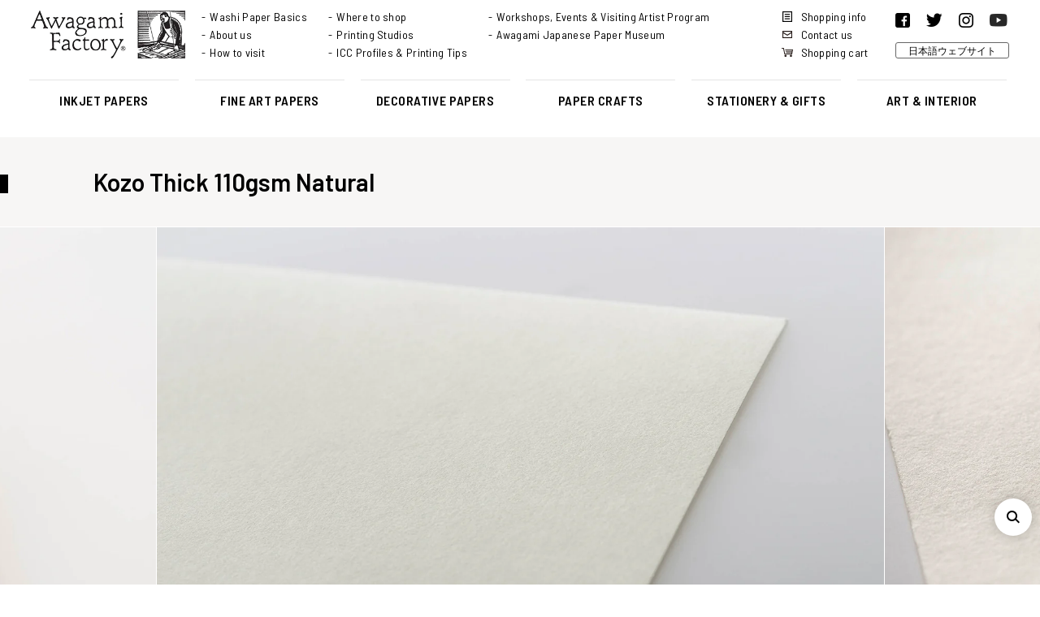

--- FILE ---
content_type: text/html; charset=utf-8
request_url: https://awagami.com/collections/inkjet-papers/products/kozo-thick-110gsm-natural
body_size: 16421
content:
<!doctype html> 
<!--[if IE 9]> <html class="ie9 no-js supports-no-cookies" lang="en"> <![endif]-->
<!--[if (gt IE 9)|!(IE)]><!--> <html class="no-js supports-no-cookies" lang="en"> <!--<![endif]-->
<head>
	<!-- Added by AVADA SEO Suite -->
	
	<!-- /Added by AVADA SEO Suite -->
<!-- "snippets/booster-seo.liquid" was not rendered, the associated app was uninstalled -->
<!-- "snippets/limespot.liquid" was not rendered, the associated app was uninstalled -->
  <meta charset="utf-8">
  <meta http-equiv="X-UA-Compatible" content="IE=edge">
  <meta name="viewport" content="width=device-width,initial-scale=1">
  <meta name="theme-color" content="#000">
  
  <meta property="og:title" content="Awagami Factory - Japanese WASHI PAPER Online Shop" />
  <meta property="og:description" content="‘Awagami Factory’ is a registered brand of washi papers crafted under the direction of the Fujimori family in Tokushima, Japan. Responding to the needs of artists & creators, Awagami focuses on research and development in an ongoing effort to integrate washi into contemporary life. Awagami produces washi papers from natural fibers: Kozo, Bamboo, Mitsumata, Gampi and Hemp." />
  <meta property="og:type" content="website" />
  <meta property="og:url" content="https://awagami.com/" />
  <meta property="og:image" content="http://cdn.shopify.com/s/files/1/2472/3474/t/3/assets/ogp.jpg" />
  <meta property="og:site_name" content="Awagami Factory" />
  <meta name="twitter:card" content="summary_large_image" />
  
  <link rel="canonical" href="https://awagami.com/products/kozo-thick-110gsm-natural">
  <link media="screen and (min-device-width:769px)" href="//awagami.com/cdn/shop/t/3/assets/common.css?v=78810780361239652331748686747" type="text/css" rel="stylesheet" />
  <link media="only screen and (max-device-width:768px)" href="//awagami.com/cdn/shop/t/3/assets/sp.css?v=92682159014997967901748686791" type="text/css" rel="stylesheet" />
  <link href="https://fonts.googleapis.com/css?family=Barlow+Semi+Condensed:200,400,600|Barlow:400,600" rel="stylesheet">
 
  <script src="https://ajax.googleapis.com/ajax/libs/jquery/1.12.0/jquery.min.js"></script>
  <script type="text/javascript" src="//awagami.com/cdn/shop/t/3/assets/jquery.plugins.js?v=92564248025233383431526749524"></script>
  <script type="text/javascript" src="//awagami.com/cdn/shop/t/3/assets/jquery.command.js?v=15018052731458413971542079007"></script>
  <script type="text/javascript" src="//awagami.com/cdn/shop/t/3/assets/jquery.flexslider-min.js?v=20098172912808748111517655926"></script>
  <script src="https://maps.google.com/maps/api/js?language=en&key=AIzaSyDLXHyvdQdRktPEO4tL0p0hMTqK-9zCxqw"></script>
  <script type="text/javascript" src="//awagami.com/cdn/shop/t/3/assets/gmap.js?v=173003661315426634471519910128"></script>
  <!--[if lt IE 9]><script src="https://html5shim.googlecode.com/svn/trunk/html5.js"></script><![endif]-->
  
  
    <link rel="shortcut icon" href="//awagami.com/cdn/shop/files/favicon_32x32.jpg?v=1613192098" type="image/png">
  

  
  

  

  
<meta property="og:site_name" content="awagami factory">
<meta property="og:url" content="https://awagami.com/products/kozo-thick-110gsm-natural">
<meta property="og:title" content="Kozo Thick 110gsm Natural">
<meta property="og:type" content="product">
<meta property="og:description" content="Awagami Digital Washi Paper for Archival Quality Inkjet Prints. Made Exclusively in Tokushima, Japan"><meta property="og:price:amount" content="53.00">
  <meta property="og:price:currency" content="USD"><meta property="og:image" content="http://awagami.com/cdn/shop/products/product_a04_1024x1024.jpg?v=1660376352"><meta property="og:image" content="http://awagami.com/cdn/shop/products/product_a04_img01_1024x1024.jpg?v=1660376363"><meta property="og:image" content="http://awagami.com/cdn/shop/products/product_a04_img02_1024x1024.jpg?v=1660376386">
<meta property="og:image:secure_url" content="https://awagami.com/cdn/shop/products/product_a04_1024x1024.jpg?v=1660376352"><meta property="og:image:secure_url" content="https://awagami.com/cdn/shop/products/product_a04_img01_1024x1024.jpg?v=1660376363"><meta property="og:image:secure_url" content="https://awagami.com/cdn/shop/products/product_a04_img02_1024x1024.jpg?v=1660376386">

<meta name="twitter:site" content="@">
<meta name="twitter:card" content="summary_large_image">
<meta name="twitter:title" content="Kozo Thick 110gsm Natural">
<meta name="twitter:description" content="Awagami Digital Washi Paper for Archival Quality Inkjet Prints. Made Exclusively in Tokushima, Japan">


  <script>
    document.documentElement.className = document.documentElement.className.replace('no-js', 'js');

    window.theme = {
      strings: {
        addToCart: "ADD TO CART",
        soldOut: "",
        unavailable: "Unavailable"
      },
      moneyFormat: "\u003cspan class=money\u003e${{amount}}\u003c\/span\u003e"
    };
  </script>

  

  <script>window.performance && window.performance.mark && window.performance.mark('shopify.content_for_header.start');</script><meta id="shopify-digital-wallet" name="shopify-digital-wallet" content="/24723474/digital_wallets/dialog">
<meta name="shopify-checkout-api-token" content="bd2c30327d99134e8f600d04520a0824">
<meta id="in-context-paypal-metadata" data-shop-id="24723474" data-venmo-supported="false" data-environment="production" data-locale="en_US" data-paypal-v4="true" data-currency="USD">
<link rel="alternate" type="application/json+oembed" href="https://awagami.com/products/kozo-thick-110gsm-natural.oembed">
<script async="async" src="/checkouts/internal/preloads.js?locale=en-US"></script>
<link rel="preconnect" href="https://shop.app" crossorigin="anonymous">
<script async="async" src="https://shop.app/checkouts/internal/preloads.js?locale=en-US&shop_id=24723474" crossorigin="anonymous"></script>
<script id="shopify-features" type="application/json">{"accessToken":"bd2c30327d99134e8f600d04520a0824","betas":["rich-media-storefront-analytics"],"domain":"awagami.com","predictiveSearch":true,"shopId":24723474,"locale":"en"}</script>
<script>var Shopify = Shopify || {};
Shopify.shop = "awagami-factory.myshopify.com";
Shopify.locale = "en";
Shopify.currency = {"active":"USD","rate":"1.0"};
Shopify.country = "US";
Shopify.theme = {"name":"awagamifactory","id":7389544475,"schema_name":"Slate","schema_version":"0.11.0","theme_store_id":null,"role":"main"};
Shopify.theme.handle = "null";
Shopify.theme.style = {"id":null,"handle":null};
Shopify.cdnHost = "awagami.com/cdn";
Shopify.routes = Shopify.routes || {};
Shopify.routes.root = "/";</script>
<script type="module">!function(o){(o.Shopify=o.Shopify||{}).modules=!0}(window);</script>
<script>!function(o){function n(){var o=[];function n(){o.push(Array.prototype.slice.apply(arguments))}return n.q=o,n}var t=o.Shopify=o.Shopify||{};t.loadFeatures=n(),t.autoloadFeatures=n()}(window);</script>
<script>
  window.ShopifyPay = window.ShopifyPay || {};
  window.ShopifyPay.apiHost = "shop.app\/pay";
  window.ShopifyPay.redirectState = null;
</script>
<script id="shop-js-analytics" type="application/json">{"pageType":"product"}</script>
<script defer="defer" async type="module" src="//awagami.com/cdn/shopifycloud/shop-js/modules/v2/client.init-shop-cart-sync_BT-GjEfc.en.esm.js"></script>
<script defer="defer" async type="module" src="//awagami.com/cdn/shopifycloud/shop-js/modules/v2/chunk.common_D58fp_Oc.esm.js"></script>
<script defer="defer" async type="module" src="//awagami.com/cdn/shopifycloud/shop-js/modules/v2/chunk.modal_xMitdFEc.esm.js"></script>
<script type="module">
  await import("//awagami.com/cdn/shopifycloud/shop-js/modules/v2/client.init-shop-cart-sync_BT-GjEfc.en.esm.js");
await import("//awagami.com/cdn/shopifycloud/shop-js/modules/v2/chunk.common_D58fp_Oc.esm.js");
await import("//awagami.com/cdn/shopifycloud/shop-js/modules/v2/chunk.modal_xMitdFEc.esm.js");

  window.Shopify.SignInWithShop?.initShopCartSync?.({"fedCMEnabled":true,"windoidEnabled":true});

</script>
<script>
  window.Shopify = window.Shopify || {};
  if (!window.Shopify.featureAssets) window.Shopify.featureAssets = {};
  window.Shopify.featureAssets['shop-js'] = {"shop-cart-sync":["modules/v2/client.shop-cart-sync_DZOKe7Ll.en.esm.js","modules/v2/chunk.common_D58fp_Oc.esm.js","modules/v2/chunk.modal_xMitdFEc.esm.js"],"init-fed-cm":["modules/v2/client.init-fed-cm_B6oLuCjv.en.esm.js","modules/v2/chunk.common_D58fp_Oc.esm.js","modules/v2/chunk.modal_xMitdFEc.esm.js"],"shop-cash-offers":["modules/v2/client.shop-cash-offers_D2sdYoxE.en.esm.js","modules/v2/chunk.common_D58fp_Oc.esm.js","modules/v2/chunk.modal_xMitdFEc.esm.js"],"shop-login-button":["modules/v2/client.shop-login-button_QeVjl5Y3.en.esm.js","modules/v2/chunk.common_D58fp_Oc.esm.js","modules/v2/chunk.modal_xMitdFEc.esm.js"],"pay-button":["modules/v2/client.pay-button_DXTOsIq6.en.esm.js","modules/v2/chunk.common_D58fp_Oc.esm.js","modules/v2/chunk.modal_xMitdFEc.esm.js"],"shop-button":["modules/v2/client.shop-button_DQZHx9pm.en.esm.js","modules/v2/chunk.common_D58fp_Oc.esm.js","modules/v2/chunk.modal_xMitdFEc.esm.js"],"avatar":["modules/v2/client.avatar_BTnouDA3.en.esm.js"],"init-windoid":["modules/v2/client.init-windoid_CR1B-cfM.en.esm.js","modules/v2/chunk.common_D58fp_Oc.esm.js","modules/v2/chunk.modal_xMitdFEc.esm.js"],"init-shop-for-new-customer-accounts":["modules/v2/client.init-shop-for-new-customer-accounts_C_vY_xzh.en.esm.js","modules/v2/client.shop-login-button_QeVjl5Y3.en.esm.js","modules/v2/chunk.common_D58fp_Oc.esm.js","modules/v2/chunk.modal_xMitdFEc.esm.js"],"init-shop-email-lookup-coordinator":["modules/v2/client.init-shop-email-lookup-coordinator_BI7n9ZSv.en.esm.js","modules/v2/chunk.common_D58fp_Oc.esm.js","modules/v2/chunk.modal_xMitdFEc.esm.js"],"init-shop-cart-sync":["modules/v2/client.init-shop-cart-sync_BT-GjEfc.en.esm.js","modules/v2/chunk.common_D58fp_Oc.esm.js","modules/v2/chunk.modal_xMitdFEc.esm.js"],"shop-toast-manager":["modules/v2/client.shop-toast-manager_DiYdP3xc.en.esm.js","modules/v2/chunk.common_D58fp_Oc.esm.js","modules/v2/chunk.modal_xMitdFEc.esm.js"],"init-customer-accounts":["modules/v2/client.init-customer-accounts_D9ZNqS-Q.en.esm.js","modules/v2/client.shop-login-button_QeVjl5Y3.en.esm.js","modules/v2/chunk.common_D58fp_Oc.esm.js","modules/v2/chunk.modal_xMitdFEc.esm.js"],"init-customer-accounts-sign-up":["modules/v2/client.init-customer-accounts-sign-up_iGw4briv.en.esm.js","modules/v2/client.shop-login-button_QeVjl5Y3.en.esm.js","modules/v2/chunk.common_D58fp_Oc.esm.js","modules/v2/chunk.modal_xMitdFEc.esm.js"],"shop-follow-button":["modules/v2/client.shop-follow-button_CqMgW2wH.en.esm.js","modules/v2/chunk.common_D58fp_Oc.esm.js","modules/v2/chunk.modal_xMitdFEc.esm.js"],"checkout-modal":["modules/v2/client.checkout-modal_xHeaAweL.en.esm.js","modules/v2/chunk.common_D58fp_Oc.esm.js","modules/v2/chunk.modal_xMitdFEc.esm.js"],"shop-login":["modules/v2/client.shop-login_D91U-Q7h.en.esm.js","modules/v2/chunk.common_D58fp_Oc.esm.js","modules/v2/chunk.modal_xMitdFEc.esm.js"],"lead-capture":["modules/v2/client.lead-capture_BJmE1dJe.en.esm.js","modules/v2/chunk.common_D58fp_Oc.esm.js","modules/v2/chunk.modal_xMitdFEc.esm.js"],"payment-terms":["modules/v2/client.payment-terms_Ci9AEqFq.en.esm.js","modules/v2/chunk.common_D58fp_Oc.esm.js","modules/v2/chunk.modal_xMitdFEc.esm.js"]};
</script>
<script>(function() {
  var isLoaded = false;
  function asyncLoad() {
    if (isLoaded) return;
    isLoaded = true;
    var urls = ["https:\/\/chimpstatic.com\/mcjs-connected\/js\/users\/8e1fe7bb4ef304ac776397b52\/626fb8bf57d4219e6f03b2833.js?shop=awagami-factory.myshopify.com","\/\/www.powr.io\/powr.js?powr-token=awagami-factory.myshopify.com\u0026external-type=shopify\u0026shop=awagami-factory.myshopify.com","https:\/\/cdn.trytadapp.com\/loader.js?shop=awagami-factory.myshopify.com","\/\/backinstock.useamp.com\/widget\/46822_1767157226.js?category=bis\u0026v=6\u0026shop=awagami-factory.myshopify.com"];
    for (var i = 0; i < urls.length; i++) {
      var s = document.createElement('script');
      s.type = 'text/javascript';
      s.async = true;
      s.src = urls[i];
      var x = document.getElementsByTagName('script')[0];
      x.parentNode.insertBefore(s, x);
    }
  };
  if(window.attachEvent) {
    window.attachEvent('onload', asyncLoad);
  } else {
    window.addEventListener('load', asyncLoad, false);
  }
})();</script>
<script id="__st">var __st={"a":24723474,"offset":32400,"reqid":"c0ca659c-d9b6-40c2-8fac-2345cf636c9c-1769058433","pageurl":"awagami.com\/collections\/inkjet-papers\/products\/kozo-thick-110gsm-natural","u":"2c1efff55d38","p":"product","rtyp":"product","rid":614143164443};</script>
<script>window.ShopifyPaypalV4VisibilityTracking = true;</script>
<script id="captcha-bootstrap">!function(){'use strict';const t='contact',e='account',n='new_comment',o=[[t,t],['blogs',n],['comments',n],[t,'customer']],c=[[e,'customer_login'],[e,'guest_login'],[e,'recover_customer_password'],[e,'create_customer']],r=t=>t.map((([t,e])=>`form[action*='/${t}']:not([data-nocaptcha='true']) input[name='form_type'][value='${e}']`)).join(','),a=t=>()=>t?[...document.querySelectorAll(t)].map((t=>t.form)):[];function s(){const t=[...o],e=r(t);return a(e)}const i='password',u='form_key',d=['recaptcha-v3-token','g-recaptcha-response','h-captcha-response',i],f=()=>{try{return window.sessionStorage}catch{return}},m='__shopify_v',_=t=>t.elements[u];function p(t,e,n=!1){try{const o=window.sessionStorage,c=JSON.parse(o.getItem(e)),{data:r}=function(t){const{data:e,action:n}=t;return t[m]||n?{data:e,action:n}:{data:t,action:n}}(c);for(const[e,n]of Object.entries(r))t.elements[e]&&(t.elements[e].value=n);n&&o.removeItem(e)}catch(o){console.error('form repopulation failed',{error:o})}}const l='form_type',E='cptcha';function T(t){t.dataset[E]=!0}const w=window,h=w.document,L='Shopify',v='ce_forms',y='captcha';let A=!1;((t,e)=>{const n=(g='f06e6c50-85a8-45c8-87d0-21a2b65856fe',I='https://cdn.shopify.com/shopifycloud/storefront-forms-hcaptcha/ce_storefront_forms_captcha_hcaptcha.v1.5.2.iife.js',D={infoText:'Protected by hCaptcha',privacyText:'Privacy',termsText:'Terms'},(t,e,n)=>{const o=w[L][v],c=o.bindForm;if(c)return c(t,g,e,D).then(n);var r;o.q.push([[t,g,e,D],n]),r=I,A||(h.body.append(Object.assign(h.createElement('script'),{id:'captcha-provider',async:!0,src:r})),A=!0)});var g,I,D;w[L]=w[L]||{},w[L][v]=w[L][v]||{},w[L][v].q=[],w[L][y]=w[L][y]||{},w[L][y].protect=function(t,e){n(t,void 0,e),T(t)},Object.freeze(w[L][y]),function(t,e,n,w,h,L){const[v,y,A,g]=function(t,e,n){const i=e?o:[],u=t?c:[],d=[...i,...u],f=r(d),m=r(i),_=r(d.filter((([t,e])=>n.includes(e))));return[a(f),a(m),a(_),s()]}(w,h,L),I=t=>{const e=t.target;return e instanceof HTMLFormElement?e:e&&e.form},D=t=>v().includes(t);t.addEventListener('submit',(t=>{const e=I(t);if(!e)return;const n=D(e)&&!e.dataset.hcaptchaBound&&!e.dataset.recaptchaBound,o=_(e),c=g().includes(e)&&(!o||!o.value);(n||c)&&t.preventDefault(),c&&!n&&(function(t){try{if(!f())return;!function(t){const e=f();if(!e)return;const n=_(t);if(!n)return;const o=n.value;o&&e.removeItem(o)}(t);const e=Array.from(Array(32),(()=>Math.random().toString(36)[2])).join('');!function(t,e){_(t)||t.append(Object.assign(document.createElement('input'),{type:'hidden',name:u})),t.elements[u].value=e}(t,e),function(t,e){const n=f();if(!n)return;const o=[...t.querySelectorAll(`input[type='${i}']`)].map((({name:t})=>t)),c=[...d,...o],r={};for(const[a,s]of new FormData(t).entries())c.includes(a)||(r[a]=s);n.setItem(e,JSON.stringify({[m]:1,action:t.action,data:r}))}(t,e)}catch(e){console.error('failed to persist form',e)}}(e),e.submit())}));const S=(t,e)=>{t&&!t.dataset[E]&&(n(t,e.some((e=>e===t))),T(t))};for(const o of['focusin','change'])t.addEventListener(o,(t=>{const e=I(t);D(e)&&S(e,y())}));const B=e.get('form_key'),M=e.get(l),P=B&&M;t.addEventListener('DOMContentLoaded',(()=>{const t=y();if(P)for(const e of t)e.elements[l].value===M&&p(e,B);[...new Set([...A(),...v().filter((t=>'true'===t.dataset.shopifyCaptcha))])].forEach((e=>S(e,t)))}))}(h,new URLSearchParams(w.location.search),n,t,e,['guest_login'])})(!0,!0)}();</script>
<script integrity="sha256-4kQ18oKyAcykRKYeNunJcIwy7WH5gtpwJnB7kiuLZ1E=" data-source-attribution="shopify.loadfeatures" defer="defer" src="//awagami.com/cdn/shopifycloud/storefront/assets/storefront/load_feature-a0a9edcb.js" crossorigin="anonymous"></script>
<script crossorigin="anonymous" defer="defer" src="//awagami.com/cdn/shopifycloud/storefront/assets/shopify_pay/storefront-65b4c6d7.js?v=20250812"></script>
<script data-source-attribution="shopify.dynamic_checkout.dynamic.init">var Shopify=Shopify||{};Shopify.PaymentButton=Shopify.PaymentButton||{isStorefrontPortableWallets:!0,init:function(){window.Shopify.PaymentButton.init=function(){};var t=document.createElement("script");t.src="https://awagami.com/cdn/shopifycloud/portable-wallets/latest/portable-wallets.en.js",t.type="module",document.head.appendChild(t)}};
</script>
<script data-source-attribution="shopify.dynamic_checkout.buyer_consent">
  function portableWalletsHideBuyerConsent(e){var t=document.getElementById("shopify-buyer-consent"),n=document.getElementById("shopify-subscription-policy-button");t&&n&&(t.classList.add("hidden"),t.setAttribute("aria-hidden","true"),n.removeEventListener("click",e))}function portableWalletsShowBuyerConsent(e){var t=document.getElementById("shopify-buyer-consent"),n=document.getElementById("shopify-subscription-policy-button");t&&n&&(t.classList.remove("hidden"),t.removeAttribute("aria-hidden"),n.addEventListener("click",e))}window.Shopify?.PaymentButton&&(window.Shopify.PaymentButton.hideBuyerConsent=portableWalletsHideBuyerConsent,window.Shopify.PaymentButton.showBuyerConsent=portableWalletsShowBuyerConsent);
</script>
<script data-source-attribution="shopify.dynamic_checkout.cart.bootstrap">document.addEventListener("DOMContentLoaded",(function(){function t(){return document.querySelector("shopify-accelerated-checkout-cart, shopify-accelerated-checkout")}if(t())Shopify.PaymentButton.init();else{new MutationObserver((function(e,n){t()&&(Shopify.PaymentButton.init(),n.disconnect())})).observe(document.body,{childList:!0,subtree:!0})}}));
</script>
<link id="shopify-accelerated-checkout-styles" rel="stylesheet" media="screen" href="https://awagami.com/cdn/shopifycloud/portable-wallets/latest/accelerated-checkout-backwards-compat.css" crossorigin="anonymous">
<style id="shopify-accelerated-checkout-cart">
        #shopify-buyer-consent {
  margin-top: 1em;
  display: inline-block;
  width: 100%;
}

#shopify-buyer-consent.hidden {
  display: none;
}

#shopify-subscription-policy-button {
  background: none;
  border: none;
  padding: 0;
  text-decoration: underline;
  font-size: inherit;
  cursor: pointer;
}

#shopify-subscription-policy-button::before {
  box-shadow: none;
}

      </style>

<script>window.performance && window.performance.mark && window.performance.mark('shopify.content_for_header.end');</script>

<script>
window.mlvedaShopCurrency = "USD";
window.shopCurrency = "USD";
window.supported_currencies = "USD AUD CAD EUR GBP INR KRW NTD NZD RUB SGD THB TWD";
</script>
<link href="https://monorail-edge.shopifysvc.com" rel="dns-prefetch">
<script>(function(){if ("sendBeacon" in navigator && "performance" in window) {try {var session_token_from_headers = performance.getEntriesByType('navigation')[0].serverTiming.find(x => x.name == '_s').description;} catch {var session_token_from_headers = undefined;}var session_cookie_matches = document.cookie.match(/_shopify_s=([^;]*)/);var session_token_from_cookie = session_cookie_matches && session_cookie_matches.length === 2 ? session_cookie_matches[1] : "";var session_token = session_token_from_headers || session_token_from_cookie || "";function handle_abandonment_event(e) {var entries = performance.getEntries().filter(function(entry) {return /monorail-edge.shopifysvc.com/.test(entry.name);});if (!window.abandonment_tracked && entries.length === 0) {window.abandonment_tracked = true;var currentMs = Date.now();var navigation_start = performance.timing.navigationStart;var payload = {shop_id: 24723474,url: window.location.href,navigation_start,duration: currentMs - navigation_start,session_token,page_type: "product"};window.navigator.sendBeacon("https://monorail-edge.shopifysvc.com/v1/produce", JSON.stringify({schema_id: "online_store_buyer_site_abandonment/1.1",payload: payload,metadata: {event_created_at_ms: currentMs,event_sent_at_ms: currentMs}}));}}window.addEventListener('pagehide', handle_abandonment_event);}}());</script>
<script id="web-pixels-manager-setup">(function e(e,d,r,n,o){if(void 0===o&&(o={}),!Boolean(null===(a=null===(i=window.Shopify)||void 0===i?void 0:i.analytics)||void 0===a?void 0:a.replayQueue)){var i,a;window.Shopify=window.Shopify||{};var t=window.Shopify;t.analytics=t.analytics||{};var s=t.analytics;s.replayQueue=[],s.publish=function(e,d,r){return s.replayQueue.push([e,d,r]),!0};try{self.performance.mark("wpm:start")}catch(e){}var l=function(){var e={modern:/Edge?\/(1{2}[4-9]|1[2-9]\d|[2-9]\d{2}|\d{4,})\.\d+(\.\d+|)|Firefox\/(1{2}[4-9]|1[2-9]\d|[2-9]\d{2}|\d{4,})\.\d+(\.\d+|)|Chrom(ium|e)\/(9{2}|\d{3,})\.\d+(\.\d+|)|(Maci|X1{2}).+ Version\/(15\.\d+|(1[6-9]|[2-9]\d|\d{3,})\.\d+)([,.]\d+|)( \(\w+\)|)( Mobile\/\w+|) Safari\/|Chrome.+OPR\/(9{2}|\d{3,})\.\d+\.\d+|(CPU[ +]OS|iPhone[ +]OS|CPU[ +]iPhone|CPU IPhone OS|CPU iPad OS)[ +]+(15[._]\d+|(1[6-9]|[2-9]\d|\d{3,})[._]\d+)([._]\d+|)|Android:?[ /-](13[3-9]|1[4-9]\d|[2-9]\d{2}|\d{4,})(\.\d+|)(\.\d+|)|Android.+Firefox\/(13[5-9]|1[4-9]\d|[2-9]\d{2}|\d{4,})\.\d+(\.\d+|)|Android.+Chrom(ium|e)\/(13[3-9]|1[4-9]\d|[2-9]\d{2}|\d{4,})\.\d+(\.\d+|)|SamsungBrowser\/([2-9]\d|\d{3,})\.\d+/,legacy:/Edge?\/(1[6-9]|[2-9]\d|\d{3,})\.\d+(\.\d+|)|Firefox\/(5[4-9]|[6-9]\d|\d{3,})\.\d+(\.\d+|)|Chrom(ium|e)\/(5[1-9]|[6-9]\d|\d{3,})\.\d+(\.\d+|)([\d.]+$|.*Safari\/(?![\d.]+ Edge\/[\d.]+$))|(Maci|X1{2}).+ Version\/(10\.\d+|(1[1-9]|[2-9]\d|\d{3,})\.\d+)([,.]\d+|)( \(\w+\)|)( Mobile\/\w+|) Safari\/|Chrome.+OPR\/(3[89]|[4-9]\d|\d{3,})\.\d+\.\d+|(CPU[ +]OS|iPhone[ +]OS|CPU[ +]iPhone|CPU IPhone OS|CPU iPad OS)[ +]+(10[._]\d+|(1[1-9]|[2-9]\d|\d{3,})[._]\d+)([._]\d+|)|Android:?[ /-](13[3-9]|1[4-9]\d|[2-9]\d{2}|\d{4,})(\.\d+|)(\.\d+|)|Mobile Safari.+OPR\/([89]\d|\d{3,})\.\d+\.\d+|Android.+Firefox\/(13[5-9]|1[4-9]\d|[2-9]\d{2}|\d{4,})\.\d+(\.\d+|)|Android.+Chrom(ium|e)\/(13[3-9]|1[4-9]\d|[2-9]\d{2}|\d{4,})\.\d+(\.\d+|)|Android.+(UC? ?Browser|UCWEB|U3)[ /]?(15\.([5-9]|\d{2,})|(1[6-9]|[2-9]\d|\d{3,})\.\d+)\.\d+|SamsungBrowser\/(5\.\d+|([6-9]|\d{2,})\.\d+)|Android.+MQ{2}Browser\/(14(\.(9|\d{2,})|)|(1[5-9]|[2-9]\d|\d{3,})(\.\d+|))(\.\d+|)|K[Aa][Ii]OS\/(3\.\d+|([4-9]|\d{2,})\.\d+)(\.\d+|)/},d=e.modern,r=e.legacy,n=navigator.userAgent;return n.match(d)?"modern":n.match(r)?"legacy":"unknown"}(),u="modern"===l?"modern":"legacy",c=(null!=n?n:{modern:"",legacy:""})[u],f=function(e){return[e.baseUrl,"/wpm","/b",e.hashVersion,"modern"===e.buildTarget?"m":"l",".js"].join("")}({baseUrl:d,hashVersion:r,buildTarget:u}),m=function(e){var d=e.version,r=e.bundleTarget,n=e.surface,o=e.pageUrl,i=e.monorailEndpoint;return{emit:function(e){var a=e.status,t=e.errorMsg,s=(new Date).getTime(),l=JSON.stringify({metadata:{event_sent_at_ms:s},events:[{schema_id:"web_pixels_manager_load/3.1",payload:{version:d,bundle_target:r,page_url:o,status:a,surface:n,error_msg:t},metadata:{event_created_at_ms:s}}]});if(!i)return console&&console.warn&&console.warn("[Web Pixels Manager] No Monorail endpoint provided, skipping logging."),!1;try{return self.navigator.sendBeacon.bind(self.navigator)(i,l)}catch(e){}var u=new XMLHttpRequest;try{return u.open("POST",i,!0),u.setRequestHeader("Content-Type","text/plain"),u.send(l),!0}catch(e){return console&&console.warn&&console.warn("[Web Pixels Manager] Got an unhandled error while logging to Monorail."),!1}}}}({version:r,bundleTarget:l,surface:e.surface,pageUrl:self.location.href,monorailEndpoint:e.monorailEndpoint});try{o.browserTarget=l,function(e){var d=e.src,r=e.async,n=void 0===r||r,o=e.onload,i=e.onerror,a=e.sri,t=e.scriptDataAttributes,s=void 0===t?{}:t,l=document.createElement("script"),u=document.querySelector("head"),c=document.querySelector("body");if(l.async=n,l.src=d,a&&(l.integrity=a,l.crossOrigin="anonymous"),s)for(var f in s)if(Object.prototype.hasOwnProperty.call(s,f))try{l.dataset[f]=s[f]}catch(e){}if(o&&l.addEventListener("load",o),i&&l.addEventListener("error",i),u)u.appendChild(l);else{if(!c)throw new Error("Did not find a head or body element to append the script");c.appendChild(l)}}({src:f,async:!0,onload:function(){if(!function(){var e,d;return Boolean(null===(d=null===(e=window.Shopify)||void 0===e?void 0:e.analytics)||void 0===d?void 0:d.initialized)}()){var d=window.webPixelsManager.init(e)||void 0;if(d){var r=window.Shopify.analytics;r.replayQueue.forEach((function(e){var r=e[0],n=e[1],o=e[2];d.publishCustomEvent(r,n,o)})),r.replayQueue=[],r.publish=d.publishCustomEvent,r.visitor=d.visitor,r.initialized=!0}}},onerror:function(){return m.emit({status:"failed",errorMsg:"".concat(f," has failed to load")})},sri:function(e){var d=/^sha384-[A-Za-z0-9+/=]+$/;return"string"==typeof e&&d.test(e)}(c)?c:"",scriptDataAttributes:o}),m.emit({status:"loading"})}catch(e){m.emit({status:"failed",errorMsg:(null==e?void 0:e.message)||"Unknown error"})}}})({shopId: 24723474,storefrontBaseUrl: "https://awagami.com",extensionsBaseUrl: "https://extensions.shopifycdn.com/cdn/shopifycloud/web-pixels-manager",monorailEndpoint: "https://monorail-edge.shopifysvc.com/unstable/produce_batch",surface: "storefront-renderer",enabledBetaFlags: ["2dca8a86"],webPixelsConfigList: [{"id":"1491959910","configuration":"{\"accountID\":\"blockify-checkout-rules-webpixel-awagami-factory.myshopify.com\",\"enable\":\"true\"}","eventPayloadVersion":"v1","runtimeContext":"STRICT","scriptVersion":"3627775568921c7c1dbe17552019c58b","type":"APP","apiClientId":143723102209,"privacyPurposes":["ANALYTICS","MARKETING","SALE_OF_DATA"],"dataSharingAdjustments":{"protectedCustomerApprovalScopes":["read_customer_address","read_customer_email","read_customer_name","read_customer_personal_data","read_customer_phone"]}},{"id":"82804838","configuration":"{\"pixel_id\":\"1033391956821358\",\"pixel_type\":\"facebook_pixel\",\"metaapp_system_user_token\":\"-\"}","eventPayloadVersion":"v1","runtimeContext":"OPEN","scriptVersion":"ca16bc87fe92b6042fbaa3acc2fbdaa6","type":"APP","apiClientId":2329312,"privacyPurposes":["ANALYTICS","MARKETING","SALE_OF_DATA"],"dataSharingAdjustments":{"protectedCustomerApprovalScopes":["read_customer_address","read_customer_email","read_customer_name","read_customer_personal_data","read_customer_phone"]}},{"id":"shopify-app-pixel","configuration":"{}","eventPayloadVersion":"v1","runtimeContext":"STRICT","scriptVersion":"0450","apiClientId":"shopify-pixel","type":"APP","privacyPurposes":["ANALYTICS","MARKETING"]},{"id":"shopify-custom-pixel","eventPayloadVersion":"v1","runtimeContext":"LAX","scriptVersion":"0450","apiClientId":"shopify-pixel","type":"CUSTOM","privacyPurposes":["ANALYTICS","MARKETING"]}],isMerchantRequest: false,initData: {"shop":{"name":"awagami factory","paymentSettings":{"currencyCode":"USD"},"myshopifyDomain":"awagami-factory.myshopify.com","countryCode":"JP","storefrontUrl":"https:\/\/awagami.com"},"customer":null,"cart":null,"checkout":null,"productVariants":[{"price":{"amount":105.0,"currencyCode":"USD"},"product":{"title":"Kozo Thick 110gsm Natural","vendor":"awagami factory","id":"614143164443","untranslatedTitle":"Kozo Thick 110gsm Natural","url":"\/products\/kozo-thick-110gsm-natural","type":"AIJP"},"id":"39430045401190","image":{"src":"\/\/awagami.com\/cdn\/shop\/products\/product_a04.jpg?v=1660376352"},"sku":"2135422","title":"A2 (10sheets)","untranslatedTitle":"A2 (10sheets)"},{"price":{"amount":75.0,"currencyCode":"USD"},"product":{"title":"Kozo Thick 110gsm Natural","vendor":"awagami factory","id":"614143164443","untranslatedTitle":"Kozo Thick 110gsm Natural","url":"\/products\/kozo-thick-110gsm-natural","type":"AIJP"},"id":"6218004299803","image":{"src":"\/\/awagami.com\/cdn\/shop\/products\/product_a04.jpg?v=1660376352"},"sku":"2135427","title":"A3+ (10sheets)","untranslatedTitle":"A3+ (10sheets)"},{"price":{"amount":53.0,"currencyCode":"USD"},"product":{"title":"Kozo Thick 110gsm Natural","vendor":"awagami factory","id":"614143164443","untranslatedTitle":"Kozo Thick 110gsm Natural","url":"\/products\/kozo-thick-110gsm-natural","type":"AIJP"},"id":"6218004332571","image":{"src":"\/\/awagami.com\/cdn\/shop\/products\/product_a04.jpg?v=1660376352"},"sku":"2135424","title":"A4 (20sheets)","untranslatedTitle":"A4 (20sheets)"},{"price":{"amount":485.0,"currencyCode":"USD"},"product":{"title":"Kozo Thick 110gsm Natural","vendor":"awagami factory","id":"614143164443","untranslatedTitle":"Kozo Thick 110gsm Natural","url":"\/products\/kozo-thick-110gsm-natural","type":"AIJP"},"id":"6218004365339","image":{"src":"\/\/awagami.com\/cdn\/shop\/products\/product_a04.jpg?v=1660376352"},"sku":"2135425","title":"Roll (111.4cm x 15m)","untranslatedTitle":"Roll (111.4cm x 15m)"}],"purchasingCompany":null},},"https://awagami.com/cdn","fcfee988w5aeb613cpc8e4bc33m6693e112",{"modern":"","legacy":""},{"shopId":"24723474","storefrontBaseUrl":"https:\/\/awagami.com","extensionBaseUrl":"https:\/\/extensions.shopifycdn.com\/cdn\/shopifycloud\/web-pixels-manager","surface":"storefront-renderer","enabledBetaFlags":"[\"2dca8a86\"]","isMerchantRequest":"false","hashVersion":"fcfee988w5aeb613cpc8e4bc33m6693e112","publish":"custom","events":"[[\"page_viewed\",{}],[\"product_viewed\",{\"productVariant\":{\"price\":{\"amount\":105.0,\"currencyCode\":\"USD\"},\"product\":{\"title\":\"Kozo Thick 110gsm Natural\",\"vendor\":\"awagami factory\",\"id\":\"614143164443\",\"untranslatedTitle\":\"Kozo Thick 110gsm Natural\",\"url\":\"\/products\/kozo-thick-110gsm-natural\",\"type\":\"AIJP\"},\"id\":\"39430045401190\",\"image\":{\"src\":\"\/\/awagami.com\/cdn\/shop\/products\/product_a04.jpg?v=1660376352\"},\"sku\":\"2135422\",\"title\":\"A2 (10sheets)\",\"untranslatedTitle\":\"A2 (10sheets)\"}}]]"});</script><script>
  window.ShopifyAnalytics = window.ShopifyAnalytics || {};
  window.ShopifyAnalytics.meta = window.ShopifyAnalytics.meta || {};
  window.ShopifyAnalytics.meta.currency = 'USD';
  var meta = {"product":{"id":614143164443,"gid":"gid:\/\/shopify\/Product\/614143164443","vendor":"awagami factory","type":"AIJP","handle":"kozo-thick-110gsm-natural","variants":[{"id":39430045401190,"price":10500,"name":"Kozo Thick 110gsm Natural - A2 (10sheets)","public_title":"A2 (10sheets)","sku":"2135422"},{"id":6218004299803,"price":7500,"name":"Kozo Thick 110gsm Natural - A3+ (10sheets)","public_title":"A3+ (10sheets)","sku":"2135427"},{"id":6218004332571,"price":5300,"name":"Kozo Thick 110gsm Natural - A4 (20sheets)","public_title":"A4 (20sheets)","sku":"2135424"},{"id":6218004365339,"price":48500,"name":"Kozo Thick 110gsm Natural - Roll (111.4cm x 15m)","public_title":"Roll (111.4cm x 15m)","sku":"2135425"}],"remote":false},"page":{"pageType":"product","resourceType":"product","resourceId":614143164443,"requestId":"c0ca659c-d9b6-40c2-8fac-2345cf636c9c-1769058433"}};
  for (var attr in meta) {
    window.ShopifyAnalytics.meta[attr] = meta[attr];
  }
</script>
<script class="analytics">
  (function () {
    var customDocumentWrite = function(content) {
      var jquery = null;

      if (window.jQuery) {
        jquery = window.jQuery;
      } else if (window.Checkout && window.Checkout.$) {
        jquery = window.Checkout.$;
      }

      if (jquery) {
        jquery('body').append(content);
      }
    };

    var hasLoggedConversion = function(token) {
      if (token) {
        return document.cookie.indexOf('loggedConversion=' + token) !== -1;
      }
      return false;
    }

    var setCookieIfConversion = function(token) {
      if (token) {
        var twoMonthsFromNow = new Date(Date.now());
        twoMonthsFromNow.setMonth(twoMonthsFromNow.getMonth() + 2);

        document.cookie = 'loggedConversion=' + token + '; expires=' + twoMonthsFromNow;
      }
    }

    var trekkie = window.ShopifyAnalytics.lib = window.trekkie = window.trekkie || [];
    if (trekkie.integrations) {
      return;
    }
    trekkie.methods = [
      'identify',
      'page',
      'ready',
      'track',
      'trackForm',
      'trackLink'
    ];
    trekkie.factory = function(method) {
      return function() {
        var args = Array.prototype.slice.call(arguments);
        args.unshift(method);
        trekkie.push(args);
        return trekkie;
      };
    };
    for (var i = 0; i < trekkie.methods.length; i++) {
      var key = trekkie.methods[i];
      trekkie[key] = trekkie.factory(key);
    }
    trekkie.load = function(config) {
      trekkie.config = config || {};
      trekkie.config.initialDocumentCookie = document.cookie;
      var first = document.getElementsByTagName('script')[0];
      var script = document.createElement('script');
      script.type = 'text/javascript';
      script.onerror = function(e) {
        var scriptFallback = document.createElement('script');
        scriptFallback.type = 'text/javascript';
        scriptFallback.onerror = function(error) {
                var Monorail = {
      produce: function produce(monorailDomain, schemaId, payload) {
        var currentMs = new Date().getTime();
        var event = {
          schema_id: schemaId,
          payload: payload,
          metadata: {
            event_created_at_ms: currentMs,
            event_sent_at_ms: currentMs
          }
        };
        return Monorail.sendRequest("https://" + monorailDomain + "/v1/produce", JSON.stringify(event));
      },
      sendRequest: function sendRequest(endpointUrl, payload) {
        // Try the sendBeacon API
        if (window && window.navigator && typeof window.navigator.sendBeacon === 'function' && typeof window.Blob === 'function' && !Monorail.isIos12()) {
          var blobData = new window.Blob([payload], {
            type: 'text/plain'
          });

          if (window.navigator.sendBeacon(endpointUrl, blobData)) {
            return true;
          } // sendBeacon was not successful

        } // XHR beacon

        var xhr = new XMLHttpRequest();

        try {
          xhr.open('POST', endpointUrl);
          xhr.setRequestHeader('Content-Type', 'text/plain');
          xhr.send(payload);
        } catch (e) {
          console.log(e);
        }

        return false;
      },
      isIos12: function isIos12() {
        return window.navigator.userAgent.lastIndexOf('iPhone; CPU iPhone OS 12_') !== -1 || window.navigator.userAgent.lastIndexOf('iPad; CPU OS 12_') !== -1;
      }
    };
    Monorail.produce('monorail-edge.shopifysvc.com',
      'trekkie_storefront_load_errors/1.1',
      {shop_id: 24723474,
      theme_id: 7389544475,
      app_name: "storefront",
      context_url: window.location.href,
      source_url: "//awagami.com/cdn/s/trekkie.storefront.1bbfab421998800ff09850b62e84b8915387986d.min.js"});

        };
        scriptFallback.async = true;
        scriptFallback.src = '//awagami.com/cdn/s/trekkie.storefront.1bbfab421998800ff09850b62e84b8915387986d.min.js';
        first.parentNode.insertBefore(scriptFallback, first);
      };
      script.async = true;
      script.src = '//awagami.com/cdn/s/trekkie.storefront.1bbfab421998800ff09850b62e84b8915387986d.min.js';
      first.parentNode.insertBefore(script, first);
    };
    trekkie.load(
      {"Trekkie":{"appName":"storefront","development":false,"defaultAttributes":{"shopId":24723474,"isMerchantRequest":null,"themeId":7389544475,"themeCityHash":"1891624548147512950","contentLanguage":"en","currency":"USD","eventMetadataId":"dc6b92a6-1b43-41bc-b40e-9c26b26e0416"},"isServerSideCookieWritingEnabled":true,"monorailRegion":"shop_domain","enabledBetaFlags":["65f19447"]},"Session Attribution":{},"S2S":{"facebookCapiEnabled":true,"source":"trekkie-storefront-renderer","apiClientId":580111}}
    );

    var loaded = false;
    trekkie.ready(function() {
      if (loaded) return;
      loaded = true;

      window.ShopifyAnalytics.lib = window.trekkie;

      var originalDocumentWrite = document.write;
      document.write = customDocumentWrite;
      try { window.ShopifyAnalytics.merchantGoogleAnalytics.call(this); } catch(error) {};
      document.write = originalDocumentWrite;

      window.ShopifyAnalytics.lib.page(null,{"pageType":"product","resourceType":"product","resourceId":614143164443,"requestId":"c0ca659c-d9b6-40c2-8fac-2345cf636c9c-1769058433","shopifyEmitted":true});

      var match = window.location.pathname.match(/checkouts\/(.+)\/(thank_you|post_purchase)/)
      var token = match? match[1]: undefined;
      if (!hasLoggedConversion(token)) {
        setCookieIfConversion(token);
        window.ShopifyAnalytics.lib.track("Viewed Product",{"currency":"USD","variantId":39430045401190,"productId":614143164443,"productGid":"gid:\/\/shopify\/Product\/614143164443","name":"Kozo Thick 110gsm Natural - A2 (10sheets)","price":"105.00","sku":"2135422","brand":"awagami factory","variant":"A2 (10sheets)","category":"AIJP","nonInteraction":true,"remote":false},undefined,undefined,{"shopifyEmitted":true});
      window.ShopifyAnalytics.lib.track("monorail:\/\/trekkie_storefront_viewed_product\/1.1",{"currency":"USD","variantId":39430045401190,"productId":614143164443,"productGid":"gid:\/\/shopify\/Product\/614143164443","name":"Kozo Thick 110gsm Natural - A2 (10sheets)","price":"105.00","sku":"2135422","brand":"awagami factory","variant":"A2 (10sheets)","category":"AIJP","nonInteraction":true,"remote":false,"referer":"https:\/\/awagami.com\/collections\/inkjet-papers\/products\/kozo-thick-110gsm-natural"});
      }
    });


        var eventsListenerScript = document.createElement('script');
        eventsListenerScript.async = true;
        eventsListenerScript.src = "//awagami.com/cdn/shopifycloud/storefront/assets/shop_events_listener-3da45d37.js";
        document.getElementsByTagName('head')[0].appendChild(eventsListenerScript);

})();</script>
<script
  defer
  src="https://awagami.com/cdn/shopifycloud/perf-kit/shopify-perf-kit-3.0.4.min.js"
  data-application="storefront-renderer"
  data-shop-id="24723474"
  data-render-region="gcp-us-central1"
  data-page-type="product"
  data-theme-instance-id="7389544475"
  data-theme-name="Slate"
  data-theme-version="0.11.0"
  data-monorail-region="shop_domain"
  data-resource-timing-sampling-rate="10"
  data-shs="true"
  data-shs-beacon="true"
  data-shs-export-with-fetch="true"
  data-shs-logs-sample-rate="1"
  data-shs-beacon-endpoint="https://awagami.com/api/collect"
></script>
</head>

<body>
<div id="wrapper">
  <div id="shopify-section-header" class="shopify-section">	<header>
		<div id="header">
			<h1 class="id img"><a href="/"><img src="//awagami.com/cdn/shop/t/3/assets/id.png?v=147670990871198675361517655925" alt="" /></a></h1>
			<p class="nav_icon"><img src="//awagami.com/cdn/shop/t/3/assets/sp_nav.png?v=107664902348396504301518213617" alt="" /></p>
			<div id="menu">
				<nav>
					<div id="subnav" class="clearfix">
						<div class="pagenav clearfix">
							<ul>
      
								<li><a href="/pages/washi-paper-basics">Washi Paper Basics</a></li>
      
								<li><a href="/pages/about-us">About us</a></li>
      
								<li><a href="/pages/how-to-visit">How to visit</a></li>
      
							</ul>
							<ul>
      
								<li><a href="/blogs/where-to-shop">Where to shop</a></li>
      
								<li><a href="/blogs/links-labs">Printing Studios</a></li>
      
								<li><a href="/pages/icc-profiles-and-printing-tips">ICC Profiles & Printing Tips</a></li>
      
							</ul>
							<ul>
      
								<li><a href="/blogs/workshops">Workshops, Events & Visiting Artist Program</a></li>
      
								<li><a href="/pages/hall-of-awa-japanese-paper-museum">Awagami Japanese Paper Museum</a></li>
      
							</ul>
						</div>
						<div class="rightnav">
							<ul class="infonav clearfix">
								<li class="info"><a href="/pages/shopping-info/">Shopping info</a></li>
								<li class="contact"><a href="/pages/contact-us/">Contact us</a></li>
								<li class="cart"><a href="/cart/">Shopping cart</a></li>
							</ul>
							<div class="right">
								<ul class="snsnav clearfix">
									<li class="fb"><a href="https://www.facebook.com/awagamifactory/" target="_blank"></a></li>
									<li class="tw"><a href="https://twitter.com/awagamifactory" target="_blank"></a></li>
									<li class="ig"><a href="https://www.instagram.com/awagami_factory/" target="_blank"></a></li>
									<li class="yt"><a href="https://www.youtube.com/channel/UCEhXew9ti-orVQidaqaj2tQ" target="_blank"></a></li>
								</ul>
								<div class="japanese_site"><a href="http://www.awagami.or.jp/" target="_blank">日本語ウェブサイト</a></div>
							</div>
						</div>
						<div id="search_form">
							<form action="/search" method="get" class="clearfix">
								<input type="text" class="search_txt" name="q" placeholder="Search">
								<input type="submit" class="btn" value="Search">
								<input type="hidden" name="type" value="product">
							</form>
						</div>
					</div>
					<div id="globalnav">
						<ul class="clearfix">
      
							<li><a href="/collections/inkjet-papers">INKJET PAPERS</a></li>
      
							<li><a href="/collections/fine-art-papers">FINE ART PAPERS</a></li>
      
							<li><a href="/collections/decorative-papers">DECORATIVE PAPERS</a></li>
      
							<li><a href="/collections/paper-crafts">PAPER CRAFTS</a></li>
      
							<li><a href="/collections/stationery-gifts">STATIONERY & GIFTS</a></li>
      
							<li><a href="/collections/art-interior">ART & INTERIOR</a></li>
      
						</ul>
					</div>
					<p class="sp_close"><a class="nav_close"><img src="//awagami.com/cdn/shop/t/3/assets/sp_close.png?v=11109968264514936101518213590" alt="" /></a></p>
				</nav>
			</div>
		</div>
	</header>

<script type="application/ld+json">
		    {
		      "@context": "http://schema.org/",
		      "@type": "Product",
			  
		      "name": "Kozo Thick 110gsm Natural",
		      "url": "https:\/\/awagami.com\/products\/kozo-thick-110gsm-natural",
		      
		      "description": "\n\n\n\n\n\n\n\n\n\n\n\n\n\n\n\n\nKozo (mulberry) is a traditional washi fiber used to produce exceptionally strong archival papers. ‘Kozo Thick Natural' is recommended for fine art photography, giclee prints, museum quality reproductions, scrolls, etc…It is great for images that are intended to backlit, wrapped over frame and other applications where you need a very strong yet semi-transparent paper.",
		      "sku": "2135422",
		      "brand": {
		        "@type": "Thing",
		        "name": "awagami factory"
		      },
		      "offers": [{
		            "@type" : "Offer","sku": "2135422","availability" : "http://schema.org/InStock",
		            "price" : 105.0,
		            "priceCurrency" : "USD",
		            "url" : "https:\/\/awagami.com\/products\/kozo-thick-110gsm-natural?variant=39430045401190"
		          },
{
		            "@type" : "Offer","sku": "2135427","availability" : "http://schema.org/InStock",
		            "price" : 75.0,
		            "priceCurrency" : "USD",
		            "url" : "https:\/\/awagami.com\/products\/kozo-thick-110gsm-natural?variant=6218004299803"
		          },
{
		            "@type" : "Offer","sku": "2135424","availability" : "http://schema.org/InStock",
		            "price" : 53.0,
		            "priceCurrency" : "USD",
		            "url" : "https:\/\/awagami.com\/products\/kozo-thick-110gsm-natural?variant=6218004332571"
		          },
{
		            "@type" : "Offer","sku": "2135425","availability" : "http://schema.org/InStock",
		            "price" : 485.0,
		            "priceCurrency" : "USD",
		            "url" : "https:\/\/awagami.com\/products\/kozo-thick-110gsm-natural?variant=6218004365339"
		          }
]
		    }
		  </script></div>

	<div id="container">
  <div id="shopify-section-product" class="shopify-section"> 
  <meta itemprop="name" content="Kozo Thick 110gsm Natural - A2 (10sheets)">
  <meta itemprop="url" content="https://awagami.com/products/kozo-thick-110gsm-natural?variant=39430045401190">
  <meta itemprop="brand" content="awagami factory">
  <meta itemprop="image" content="//awagami.com/cdn/shop/products/product_a04_800x800.jpg?v=1660376352">
  <meta itemprop="description" content="
















Kozo (mulberry) is a traditional washi fiber used to produce exceptionally strong archival papers. ‘Kozo Thick Natural&#39; is recommended for fine art photography, giclee prints, museum quality reproductions, scrolls, etc…It is great for images that are intended to backlit, wrapped over frame and other applications where you need a very strong yet semi-transparent paper.">
        <div id="product_ttl">
            <h2 class="product_name" kds-star-rating-pos="1">Kozo Thick 110gsm Natural</h2>
<div product-id="614143164443" product-handle="kozo-thick-110gsm-natural" class="alireviews-review-star-rating"></div>
        </div>
        <div id="product_img">
<div class="slider clearfix">
<div class="img"><img src="https://cdn.shopify.com/s/files/1/2472/3474/files/product_a04_gallery01.jpg" alt=""></div>
<div class="img"><img src="https://cdn.shopify.com/s/files/1/2472/3474/files/product_a04_gallery02.jpg" alt=""></div>
<div class="img"><img src="https://cdn.shopify.com/s/files/1/2472/3474/files/product_a04_gallery03.jpg" alt=""></div>
<div class="img"><img src="https://cdn.shopify.com/s/files/1/2472/3474/files/product_a04_gallery04.jpg" alt=""></div>
</div>
<div class="slider_nav">
<ul class="clearfix">
<li><img src="https://cdn.shopify.com/s/files/1/2472/3474/files/product_a04_gallery01.jpg" alt=""></li>
<li><img src="https://cdn.shopify.com/s/files/1/2472/3474/files/product_a04_gallery02.jpg" alt=""></li>
<li><img src="https://cdn.shopify.com/s/files/1/2472/3474/files/product_a04_gallery03.jpg" alt=""></li>
<li><img src="https://cdn.shopify.com/s/files/1/2472/3474/files/product_a04_gallery04.jpg" alt=""></li>
</ul>
</div>
</div>
<meta charset="utf-8">
<p class="fb_desc"><meta charset="utf-8"><span>Kozo (mulberry) is a traditional washi fiber used to produce exceptionally strong archival papers. ‘Kozo Thick Natural' is recommended for fine art photography, giclee prints, museum quality reproductions, scrolls, etc…It is great for images that are intended to backlit, wrapped over frame and other applications where you need a very strong yet semi-transparent paper.</span></p>
        <div id="main">
            <div id="shopping">
                <div class="field clearfix">
                    <div class="img_area">
                        <div class="flexslider">
                          
                            <ul class="slides clearfix">
                                <li><img src="//awagami.com/cdn/shop/products/product_a04_img01_800x800.jpg?v=1660376363" alt="Kozo Thick 110gsm Natural - awagami factory"></li>
                            
                                <li><img src="//awagami.com/cdn/shop/products/product_a04_img02_800x800.jpg?v=1660376386" alt="Kozo Thick 110gsm Natural - awagami factory"></li>
                            
                                <li><img src="//awagami.com/cdn/shop/products/product_a04_img03_800x800.jpg?v=1660376546" alt="Kozo Thick 110gsm Natural - awagami factory"></li>
                            
                                <li><img src="//awagami.com/cdn/shop/products/product_a04_img04_800x800.jpg?v=1660376409" alt="Kozo Thick 110gsm Natural - awagami factory"></li>
                            
                                <li><img src="//awagami.com/cdn/shop/products/AIJPGRAINDIRECTIONS2019PRICE_c1d0d503-0c13-4a03-bd1e-655d4f1b974d_800x800.jpg?v=1660376379" alt="Kozo Thick 110gsm Natural - awagami factory"></li>
                            </ul>
                        </div>
                        <div class="thumb">
                            <ul class="clearfix">
                                <li><img src="//awagami.com/cdn/shop/products/product_a04_img01_200x200.jpg?v=1660376363" alt="Kozo Thick 110gsm Natural - awagami factory"></li>
                            
                                <li><img src="//awagami.com/cdn/shop/products/product_a04_img02_200x200.jpg?v=1660376386" alt="Kozo Thick 110gsm Natural - awagami factory"></li>
                            
                                <li><img src="//awagami.com/cdn/shop/products/product_a04_img03_200x200.jpg?v=1660376546" alt="Kozo Thick 110gsm Natural - awagami factory"></li>
                            
                                <li><img src="//awagami.com/cdn/shop/products/product_a04_img04_200x200.jpg?v=1660376409" alt="Kozo Thick 110gsm Natural - awagami factory"></li>
                            
                                <li><img src="//awagami.com/cdn/shop/products/AIJPGRAINDIRECTIONS2019PRICE_c1d0d503-0c13-4a03-bd1e-655d4f1b974d_200x200.jpg?v=1660376379" alt="Kozo Thick 110gsm Natural - awagami factory"></li>
                            </ul>
                        </div>
                        <div class="artist">photo: ©Dirk Lambrechts series: COVER-ed  portrait: Bulent Oztürk</div>
                    </div>
                    <div class="detail_area">
                        <p class="txt">Kozo (mulberry) is a traditional washi fiber used to produce exceptionally strong archival papers. ‘Kozo Thick Natural' is recommended for fine art photography, giclee prints, museum quality reproductions, scrolls, etc…It is great for images that are intended to backlit, wrapped over frame and other applications where you need a very strong yet semi-transparent paper. (Optical Brightness Level = 23)</p>
                        <div class="detail">
                          
                          
                          
                          
                          
                          
                          
                        </div>
                        <div class="shopping_cart clearfix">


                            <form action="/cart/add" method="post">


                            <div class="cart clearfix">
                              <div class="price_area clearfix">
                                <div class="price"><span class="variant">A2 (10sheets)</span><span class=money>$105.00</span></div>
                                <div class="cart_area clearfix">
                                    <div class="num"><input type="number" id="Quantity" name="quantity" value="1" min="1"></div>
                                    <div class="cart_btn">
                                      <input id="japanese-name" type="hidden" name="properties[_Japanese Name]" value="楮厚口　生成">
                                      
                                      <input type="hidden" name="id" value="39430045401190" />
                                      <button type="submit" name="add" data-add-to-cart >
                                        ADD TO CART</button></div>
                                </div>
                              </div>
                            </div>


                            </form>

                            <form action="/cart/add" method="post">


                            <div class="cart clearfix">
                              <div class="price_area clearfix">
                                <div class="price"><span class="variant">A3+ (10sheets)</span><span class=money>$75.00</span></div>
                                <div class="cart_area clearfix">
                                    <div class="num"><input type="number" id="Quantity" name="quantity" value="1" min="1"></div>
                                    <div class="cart_btn">
                                      <input id="japanese-name" type="hidden" name="properties[_Japanese Name]" value="楮厚口　生成">
                                      
                                      <input type="hidden" name="id" value="6218004299803" />
                                      <button type="submit" name="add" data-add-to-cart >
                                        ADD TO CART</button></div>
                                </div>
                              </div>
                            </div>


                            </form>

                            <form action="/cart/add" method="post">


                            <div class="cart clearfix">
                              <div class="price_area clearfix">
                                <div class="price"><span class="variant">A4 (20sheets)</span><span class=money>$53.00</span></div>
                                <div class="cart_area clearfix">
                                    <div class="num"><input type="number" id="Quantity" name="quantity" value="1" min="1"></div>
                                    <div class="cart_btn">
                                      <input id="japanese-name" type="hidden" name="properties[_Japanese Name]" value="楮厚口　生成">
                                      
                                      <input type="hidden" name="id" value="6218004332571" />
                                      <button type="submit" name="add" data-add-to-cart >
                                        ADD TO CART</button></div>
                                </div>
                              </div>
                            </div>


                            </form>

                            <form action="/cart/add" method="post">


                            <div class="cart clearfix">
                              <div class="price_area clearfix">
                                <div class="price"><span class="variant">Roll (111.4cm x 15m)</span><span class=money>$485.00</span></div>
                                <div class="cart_area clearfix">
                                    <div class="num"><input type="number" id="Quantity" name="quantity" value="1" min="1"></div>
                                    <div class="cart_btn">
                                      <input id="japanese-name" type="hidden" name="properties[_Japanese Name]" value="楮厚口　生成">
                                      
                                      <input type="hidden" name="id" value="6218004365339" />
                                      <button type="submit" name="add" data-add-to-cart >
                                        ADD TO CART</button></div>
                                </div>
                              </div>
                            </div>


                            </form>


                        </div>
                    </div>
                </div>
            </div>
        </div></div>
<div id="shopify-section-ali-reviews-review-box" class="shopify-section"><div class="alireviews-review-box"></div></div>

  



			<div id="related">
				<h3 class="ttl">RELATED PRODUCTS</h3>
				<div class="list">
					<ul class="clearfix" id="related_products">

          <script>
// create a new array

var js_related_products = new Array();



//push each product to the array
//each array value holds an array, with all of the product imformation

if( "kozo-thick-110gsm-natural" == "aijp-printed-sample-book" )
{
  
}
else
{
js_related_products.push(new Array("AIJP Printed Sample Book", "/collections/inkjet-papers/products/aijp-printed-sample-book","//awagami.com/cdn/shop/products/product_a22_480x480.jpg?v=1660377414", "<span class=money>$26.00</span>"));
}





//push each product to the array
//each array value holds an array, with all of the product imformation

if( "kozo-thick-110gsm-natural" == "aijp-pro-sample-pack-18-sheets" )
{
  
}
else
{
js_related_products.push(new Array("AIJP Pro Sample Pack (18 Sheets)", "/collections/inkjet-papers/products/aijp-pro-sample-pack-18-sheets","//awagami.com/cdn/shop/products/pronew_480x480.jpg?v=1660377104", "<span class=money>$18.00</span>"));
}





//push each product to the array
//each array value holds an array, with all of the product imformation

if( "kozo-thick-110gsm-natural" == "kozo-thick-110gsm-white" )
{
  
}
else
{
js_related_products.push(new Array("Kozo Thick 110gsm White", "/collections/inkjet-papers/products/kozo-thick-110gsm-white","//awagami.com/cdn/shop/products/product_a03_480x480.jpg?v=1660376347", "<span class=money>$53.00</span>"));
}





//push each product to the array
//each array value holds an array, with all of the product imformation

if( "kozo-thick-110gsm-natural" == "kozo-thick-110gsm-natural" )
{
  
}
else
{
js_related_products.push(new Array("Kozo Thick 110gsm Natural", "/collections/inkjet-papers/products/kozo-thick-110gsm-natural","//awagami.com/cdn/shop/products/product_a04_480x480.jpg?v=1660376352", "<span class=money>$53.00</span>"));
}





//push each product to the array
//each array value holds an array, with all of the product imformation

if( "kozo-thick-110gsm-natural" == "kozo-thin-70gsm-white" )
{
  
}
else
{
js_related_products.push(new Array("Kozo Thin 70gsm White", "/collections/inkjet-papers/products/kozo-thin-70gsm-white","//awagami.com/cdn/shop/products/product_a01_480x480.jpg?v=1660376335", "<span class=money>$40.00</span>"));
}





//push each product to the array
//each array value holds an array, with all of the product imformation

if( "kozo-thick-110gsm-natural" == "kozo-thin-70gsm-natural" )
{
  
}
else
{
js_related_products.push(new Array("Kozo Thin 70gsm Natural", "/collections/inkjet-papers/products/kozo-thin-70gsm-natural","//awagami.com/cdn/shop/products/product_a02_480x480.jpg?v=1660376342", "<span class=money>$40.00</span>"));
}





//push each product to the array
//each array value holds an array, with all of the product imformation

if( "kozo-thick-110gsm-natural" == "kozo-double-layered-96gsm-30gsm-for-extra-thin-prints" )
{
  
}
else
{
js_related_products.push(new Array("Kozo Double-Layered 96gsm / 30gsm (For Extra-Thin Prints)", "/collections/inkjet-papers/products/kozo-double-layered-96gsm-30gsm-for-extra-thin-prints","//awagami.com/cdn/shop/products/product_a15_480x480.jpg?v=1660376880", "<span class=money>$55.00</span>"));
}





//push each product to the array
//each array value holds an array, with all of the product imformation

if( "kozo-thick-110gsm-natural" == "bamboo-110gsm" )
{
  
}
else
{
js_related_products.push(new Array("Bamboo 110gsm", "/collections/inkjet-papers/products/bamboo-110gsm","//awagami.com/cdn/shop/products/110_copy_480x480.jpg?v=1660377419", "<span class=money>$23.00</span>"));
}





//push each product to the array
//each array value holds an array, with all of the product imformation

if( "kozo-thick-110gsm-natural" == "bamboo-170gsm-printable-on-both-sides" )
{
  
}
else
{
js_related_products.push(new Array("Bamboo 170gsm (Printable on both sides)", "/collections/inkjet-papers/products/bamboo-170gsm-printable-on-both-sides","//awagami.com/cdn/shop/products/product_a16_480x480.jpg?v=1660377032", "<span class=money>$26.00</span>"));
}





//push each product to the array
//each array value holds an array, with all of the product imformation

if( "kozo-thick-110gsm-natural" == "bamboo-250gsm-printable-on-both-sides" )
{
  
}
else
{
js_related_products.push(new Array("Bamboo 250gsm (Printable on both sides)", "/collections/inkjet-papers/products/bamboo-250gsm-printable-on-both-sides","//awagami.com/cdn/shop/products/product_a17_480x480.jpg?v=1660377080", "<span class=money>$32.00</span>"));
}





//push each product to the array
//each array value holds an array, with all of the product imformation

if( "kozo-thick-110gsm-natural" == "murakumo-kozo-42gsm-white-parchment-like" )
{
  
}
else
{
js_related_products.push(new Array("Murakumo Kozo 42gsm White (Parchment-like)", "/collections/inkjet-papers/products/murakumo-kozo-42gsm-white-parchment-like","//awagami.com/cdn/shop/products/product_a18_480x480.jpg?v=1660377053", "<span class=money>$35.00</span>"));
}





//push each product to the array
//each array value holds an array, with all of the product imformation

if( "kozo-thick-110gsm-natural" == "murakumo-kozo-42gsm-natural-parchment-like" )
{
  
}
else
{
js_related_products.push(new Array("Murakumo Kozo 42gsm Natural (Parchment-like)", "/collections/inkjet-papers/products/murakumo-kozo-42gsm-natural-parchment-like","//awagami.com/cdn/shop/products/product_a19_480x480.jpg?v=1660377073", "<span class=money>$35.00</span>"));
}





//push each product to the array
//each array value holds an array, with all of the product imformation

if( "kozo-thick-110gsm-natural" == "unryu-thin-55gsm-white-swirling-fibers" )
{
  
}
else
{
js_related_products.push(new Array("Unryu Thin 55gsm White (Swirling Fibers)", "/collections/inkjet-papers/products/unryu-thin-55gsm-white-swirling-fibers","//awagami.com/cdn/shop/products/product_a13_480x480.jpg?v=1660376796", "<span class=money>$38.00</span>"));
}





//push each product to the array
//each array value holds an array, with all of the product imformation

if( "kozo-thick-110gsm-natural" == "premio-unryu-165gsm-white-swirling-fibers" )
{
  
}
else
{
js_related_products.push(new Array("Premio Unryu 165gsm White (Swirling Fibers)", "/collections/inkjet-papers/products/premio-unryu-165gsm-white-swirling-fibers","//awagami.com/cdn/shop/products/product_a12_480x480.jpg?v=1660376751", "<span class=money>$12.00</span>"));
}





//push each product to the array
//each array value holds an array, with all of the product imformation

if( "kozo-thick-110gsm-natural" == "premio-kozo-180gsm-white-east-meets-west" )
{
  
}
else
{
js_related_products.push(new Array("Premio Kozo 180gsm White (East-meets-West)", "/collections/inkjet-papers/products/premio-kozo-180gsm-white-east-meets-west","//awagami.com/cdn/shop/products/ddddddd_480x480.jpg?v=1660377927", "<span class=money>$15.00</span>"));
}





//push each product to the array
//each array value holds an array, with all of the product imformation

if( "kozo-thick-110gsm-natural" == "bizan-handmade-medium-200gsm-white-deckle-edges" )
{
  
}
else
{
js_related_products.push(new Array("Bizan Handmade Medium 200gsm White (Deckle Edges)", "/collections/inkjet-papers/products/bizan-handmade-medium-200gsm-white-deckle-edges","//awagami.com/cdn/shop/products/BIZAN200WHITE_480x480.jpg?v=1676776860", "<span class=money>$45.00</span>"));
}





//push each product to the array
//each array value holds an array, with all of the product imformation

if( "kozo-thick-110gsm-natural" == "bizan-handmade-medium-200gsm-natural-deckle-edges" )
{
  
}
else
{
js_related_products.push(new Array("Bizan Handmade Medium 200gsm Natural (Deckle Edges)", "/collections/inkjet-papers/products/bizan-handmade-medium-200gsm-natural-deckle-edges","//awagami.com/cdn/shop/products/product_a08_480x480.jpg?v=1660376556", "<span class=money>$45.00</span>"));
}





//push each product to the array
//each array value holds an array, with all of the product imformation

if( "kozo-thick-110gsm-natural" == "bizan-handmade-thick-300gsm-white-deckle-edges" )
{
  
}
else
{
js_related_products.push(new Array("Bizan Handmade Thick 300gsm White (Deckle Edges)", "/collections/inkjet-papers/products/bizan-handmade-thick-300gsm-white-deckle-edges","//awagami.com/cdn/shop/products/product_a11_480x480.jpg?v=1660376676", "<span class=money>$90.00</span>"));
}





//push each product to the array
//each array value holds an array, with all of the product imformation

if( "kozo-thick-110gsm-natural" == "bizan-handmade-thick-300gsm-natural-deckle-edges" )
{
  
}
else
{
js_related_products.push(new Array("Bizan Handmade Thick 300gsm Natural (Deckle Edges)", "/collections/inkjet-papers/products/bizan-handmade-thick-300gsm-natural-deckle-edges","//awagami.com/cdn/shop/products/product_a10_480x480.jpg?v=1660376612", "<span class=money>$90.00</span>"));
}





//push each product to the array
//each array value holds an array, with all of the product imformation

if( "kozo-thick-110gsm-natural" == "shiramine-handmade-postcards-260gsm-white" )
{
  
}
else
{
js_related_products.push(new Array("Shiramine Handmade Postcards 260gsm", "/collections/inkjet-papers/products/shiramine-handmade-postcards-260gsm-white","//awagami.com/cdn/shop/products/product_a14_480x480.jpg?v=1660376852", "<span class=money>$15.00</span>"));
}





//push each product to the array
//each array value holds an array, with all of the product imformation

if( "kozo-thick-110gsm-natural" == "inbe-thin-70gsm-white-hemp-kozo" )
{
  
}
else
{
js_related_products.push(new Array("Inbe Thin 70gsm White (Hemp + Kozo)", "/collections/inkjet-papers/products/inbe-thin-70gsm-white-hemp-kozo","//awagami.com/cdn/shop/products/product_a06_480x480.jpg?v=1660376408", "<span class=money>$25.00</span>"));
}





//push each product to the array
//each array value holds an array, with all of the product imformation

if( "kozo-thick-110gsm-natural" == "inbe-thick-125gsm-white-hemp-kozo" )
{
  
}
else
{
js_related_products.push(new Array("Inbe Thick 125gsm White (Hemp + Kozo)", "/collections/inkjet-papers/products/inbe-thick-125gsm-white-hemp-kozo","//awagami.com/cdn/shop/products/product_a07_480x480.jpg?v=1660376531", "<span class=money>$32.00</span>"));
}





//push each product to the array
//each array value holds an array, with all of the product imformation

if( "kozo-thick-110gsm-natural" == "mitsumata-double-layered-95-gsm-35gsm-for-extra-thin-prints" )
{
  
}
else
{
js_related_products.push(new Array("Mitsumata Double-Layered 95gsm", "/collections/inkjet-papers/products/mitsumata-double-layered-95-gsm-35gsm-for-extra-thin-prints","//awagami.com/cdn/shop/products/product_a05_480x480.jpg?v=1660376375", "<span class=money>$68.00</span>"));
}






js_related_products.sort(function(a, b) {return 0.5 - Math.random()})

console.table(js_related_products);

let i = 0;

$.each(js_related_products, function (indexInArray, valueOfElement) { 
  if(i<4)
  {
         $("ul#related_products").append(
      `<li>
        <a href="${valueOfElement[1]}">
          <div class="img"><img src="${valueOfElement[2]}"></div>
            <div class="detail">
              <div class="name_area">
                <span class="name">${valueOfElement[0]}</span>
                  <span class="price">
                  ${valueOfElement[3]}
                  </span>
              </div>
            </div>
          </div>
        </a>
      </li>`

     );

     i++
  }
  else{
    return false;
  }

  

});


</script>


		</div>
<limespot></limespot>
  <style>
  #awarp-product-related,
  #awarp-shopping-cart-related,
  #awarp-recently-viewed-products{
    clear:both;
  }
</style>

<div id="awarp-product-related" data-id="614143164443" data-collection_id="18462539803" data-collection_handle="inkjet-papers"  data-cid="18462539803" data-ids="1492778975334,614143721499,614143131675,614143164443,614143033371,614143098907,614143557659,1689260589158,614143590427,614143623195,614143655963,614143688731,614143459355,614143426587,6771626311782,6849013284966,614143295515,614143393819,614143361051,614143492123,614143229979,614143262747,614143197211,"></div>


<div id="awarp-recently-viewed-products" data-cart-products=""></div>
<div id="exto-arp" class="page-width" data-template="product" data-product="614143164443" data-cart-products=""></div>
  </div>

  <div id="shopify-section-footer" class="shopify-section">	<footer>
		<div id="footer">
			<div class="field">
				<div class="cat_nav">
					<ul class="clearfix">
      
						<li><a href="/collections/inkjet-papers">INKJET PAPERS</a></li>
      
						<li><a href="/collections/fine-art-papers">FINE ART PAPERS</a></li>
      
						<li><a href="/collections/decorative-papers">DECORATIVE PAPERS</a></li>
      
						<li><a href="/collections/paper-crafts">PAPER CRAFTS</a></li>
      
						<li><a href="/collections/stationery-gifts">STATIONERY & GIFTS</a></li>
      
						<li><a href="/collections/art-interior">ART & INTERIOR</a></li>
      
					</ul>
				</div>
			</div>
			<div class="field clearfix">
				<div class="subnav clearfix">
					<ul>
      
						<li><a href="/pages/washi-paper-basics">WASHI PAPER BASICS</a></li>
      
						<li><a href="/pages/about-us">ABOUT US</a></li>
      
						<li><a href="/pages/shopping-info">PAYMENT</a></li>
      
						<li><a href="/pages/shopping-info">DELIVERY</a></li>
      
					</ul>
					<ul>
      
						<li><a href="/pages/how-to-visit">HOW TO VISIT</a></li>
      
						<li><a href="/blogs/where-to-shop">WHERE TO SHOP</a></li>
      
						<li><a href="/blogs/links-labs">PRINTING STUDIOS</a></li>
      
						<li><a href="/pages/icc-profiles-and-printing-tips">ICC PROFILES & PRINTING TIPS</a></li>
      
					</ul>
					<ul>
      
						<li><a href="/blogs/workshops">WORKSHOPS, EVENTS & VISITING ARTIST PROGRAM</a></li>
      
						<li><a href="/pages/hall-of-awa-japanese-paper-museum">AWAGAMI JAPANESE PAPER MUSEUM</a></li>
      
					</ul>
				</div>
				<div class="rightnav clearfix">
					<div class="left">
						<ul class="infonav">
							<li class="info"><a href="/pages/shopping-info/">Shopping info</a></li>
							<li class="contact"><a href="/pages/contact-us/">Contact us</a></li>
							<li class="cart"><a href="/cart/">Shopping cart</a></li>
						</ul>
						<ul class="snsnav clearfix">
							<li class="fb"><a href="https://www.facebook.com/awagamifactory/" target="_blank"><img src="//awagami.com/cdn/shop/t/3/assets/icon_fb_w.png?v=129717432423964146981517655925" alt="" /></a></li>
							<li class="tw"><a href="https://twitter.com/awagamifactory" target="_blank"><img src="//awagami.com/cdn/shop/t/3/assets/icon_tw_w.png?v=164618178310656830501517655925" alt="" /></a></li>
							<li class="ig"><a href="https://www.instagram.com/awagami_factory/" target="_blank"><img src="//awagami.com/cdn/shop/t/3/assets/icon_ig_w.png?v=138874172642902793191517655925" alt="" /></a></li>
							<li class="yt"><a href="https://www.youtube.com/channel/UCEhXew9ti-orVQidaqaj2tQ" target="_blank"><img src="//awagami.com/cdn/shop/t/3/assets/icon_yt_w.png?v=9471619642470340451517655925" alt="" /></a></li>
						</ul>
					</div>
					<div id="ftr_id" class="clearfix">
						<div class="img"><a href="#"><img src="//awagami.com/cdn/shop/t/3/assets/ftr_id.png?v=36148057161962942141517655924" alt="" /></a></div>
						<div class="japanese_site"><a href="http://www.awagami.or.jp/" target="_blank">日本語ウェブサイト</a></div>
					</div>
				</div>
			</div>
			<div id="copyright" class="field">Copyright &copy; <a href="/" title="">awagami factory</a>. all rights reserved.</div>
		</div>
		<div id="pagetop"><a href="#wrapper" data-scroll>TOP</a></div>
	</footer></div>

</div>
<!-- "snippets/booster-discounts.liquid" was not rendered, the associated app was uninstalled -->
 <div class="index-section--flush powr-popup" id="59cc8a87_1599203744"></div>
 <!-- "snippets/mlveda-currencies-switcher.liquid" was not rendered, the associated app was uninstalled --><!-- "snippets/mlveda-currencies.liquid" was not rendered, the associated app was uninstalled --><!-- "snippets/mlveda-flag.liquid" was not rendered, the associated app was uninstalled --><!-- "snippets/mlveda-currencies-style.liquid" was not rendered, the associated app was uninstalled -->
<!-- Back in Stock helper snippet -->


<script id="back-in-stock-helper">
  var _BISConfig = _BISConfig || {};


  _BISConfig.product = {"id":614143164443,"title":"Kozo Thick 110gsm Natural","handle":"kozo-thick-110gsm-natural","description":"\u003cdiv id=\"product_img\"\u003e\n\u003cdiv class=\"slider clearfix\"\u003e\n\u003cdiv class=\"img\"\u003e\u003cimg src=\"https:\/\/cdn.shopify.com\/s\/files\/1\/2472\/3474\/files\/product_a04_gallery01.jpg\" alt=\"\"\u003e\u003c\/div\u003e\n\u003cdiv class=\"img\"\u003e\u003cimg src=\"https:\/\/cdn.shopify.com\/s\/files\/1\/2472\/3474\/files\/product_a04_gallery02.jpg\" alt=\"\"\u003e\u003c\/div\u003e\n\u003cdiv class=\"img\"\u003e\u003cimg src=\"https:\/\/cdn.shopify.com\/s\/files\/1\/2472\/3474\/files\/product_a04_gallery03.jpg\" alt=\"\"\u003e\u003c\/div\u003e\n\u003cdiv class=\"img\"\u003e\u003cimg src=\"https:\/\/cdn.shopify.com\/s\/files\/1\/2472\/3474\/files\/product_a04_gallery04.jpg\" alt=\"\"\u003e\u003c\/div\u003e\n\u003c\/div\u003e\n\u003cdiv class=\"slider_nav\"\u003e\n\u003cul class=\"clearfix\"\u003e\n\u003cli\u003e\u003cimg src=\"https:\/\/cdn.shopify.com\/s\/files\/1\/2472\/3474\/files\/product_a04_gallery01.jpg\" alt=\"\"\u003e\u003c\/li\u003e\n\u003cli\u003e\u003cimg src=\"https:\/\/cdn.shopify.com\/s\/files\/1\/2472\/3474\/files\/product_a04_gallery02.jpg\" alt=\"\"\u003e\u003c\/li\u003e\n\u003cli\u003e\u003cimg src=\"https:\/\/cdn.shopify.com\/s\/files\/1\/2472\/3474\/files\/product_a04_gallery03.jpg\" alt=\"\"\u003e\u003c\/li\u003e\n\u003cli\u003e\u003cimg src=\"https:\/\/cdn.shopify.com\/s\/files\/1\/2472\/3474\/files\/product_a04_gallery04.jpg\" alt=\"\"\u003e\u003c\/li\u003e\n\u003c\/ul\u003e\n\u003c\/div\u003e\n\u003c\/div\u003e\n\u003cmeta charset=\"utf-8\"\u003e\n\u003cp class=\"fb_desc\"\u003e\u003cmeta charset=\"utf-8\"\u003e\u003cspan\u003eKozo (mulberry) is a traditional washi fiber used to produce exceptionally strong archival papers. ‘Kozo Thick Natural' is recommended for fine art photography, giclee prints, museum quality reproductions, scrolls, etc…It is great for images that are intended to backlit, wrapped over frame and other applications where you need a very strong yet semi-transparent paper.\u003c\/span\u003e\u003c\/p\u003e","published_at":"2018-02-09T15:37:17+09:00","created_at":"2018-02-09T15:37:17+09:00","vendor":"awagami factory","type":"AIJP","tags":["bookbinding","breathingcolor","canon","canson","digital","digitalprint","epson","fineartprint","giclee","hahnemuhle","inkjet","inkjetpaper","innova","moenkopi","photo","photography","print"],"price":5300,"price_min":5300,"price_max":48500,"available":true,"price_varies":true,"compare_at_price":0,"compare_at_price_min":0,"compare_at_price_max":0,"compare_at_price_varies":false,"variants":[{"id":39430045401190,"title":"A2 (10sheets)","option1":"A2 (10sheets)","option2":null,"option3":null,"sku":"2135422","requires_shipping":true,"taxable":false,"featured_image":null,"available":true,"name":"Kozo Thick 110gsm Natural - A2 (10sheets)","public_title":"A2 (10sheets)","options":["A2 (10sheets)"],"price":10500,"weight":1550,"compare_at_price":null,"inventory_quantity":17,"inventory_management":"shopify","inventory_policy":"deny","barcode":"","requires_selling_plan":false,"selling_plan_allocations":[]},{"id":6218004299803,"title":"A3+ (10sheets)","option1":"A3+ (10sheets)","option2":null,"option3":null,"sku":"2135427","requires_shipping":true,"taxable":false,"featured_image":null,"available":true,"name":"Kozo Thick 110gsm Natural - A3+ (10sheets)","public_title":"A3+ (10sheets)","options":["A3+ (10sheets)"],"price":7500,"weight":1300,"compare_at_price":null,"inventory_quantity":49,"inventory_management":"shopify","inventory_policy":"deny","barcode":"","requires_selling_plan":false,"selling_plan_allocations":[]},{"id":6218004332571,"title":"A4 (20sheets)","option1":"A4 (20sheets)","option2":null,"option3":null,"sku":"2135424","requires_shipping":true,"taxable":false,"featured_image":null,"available":true,"name":"Kozo Thick 110gsm Natural - A4 (20sheets)","public_title":"A4 (20sheets)","options":["A4 (20sheets)"],"price":5300,"weight":450,"compare_at_price":0,"inventory_quantity":12,"inventory_management":"shopify","inventory_policy":"deny","barcode":"","requires_selling_plan":false,"selling_plan_allocations":[]},{"id":6218004365339,"title":"Roll (111.4cm x 15m)","option1":"Roll (111.4cm x 15m)","option2":null,"option3":null,"sku":"2135425","requires_shipping":true,"taxable":false,"featured_image":null,"available":true,"name":"Kozo Thick 110gsm Natural - Roll (111.4cm x 15m)","public_title":"Roll (111.4cm x 15m)","options":["Roll (111.4cm x 15m)"],"price":48500,"weight":3900,"compare_at_price":null,"inventory_quantity":22,"inventory_management":"shopify","inventory_policy":"deny","barcode":"","requires_selling_plan":false,"selling_plan_allocations":[]}],"images":["\/\/awagami.com\/cdn\/shop\/products\/product_a04.jpg?v=1660376352","\/\/awagami.com\/cdn\/shop\/products\/product_a04_img01.jpg?v=1660376363","\/\/awagami.com\/cdn\/shop\/products\/product_a04_img02.jpg?v=1660376386","\/\/awagami.com\/cdn\/shop\/products\/product_a04_img03.jpg?v=1660376546","\/\/awagami.com\/cdn\/shop\/products\/product_a04_img04.jpg?v=1660376409","\/\/awagami.com\/cdn\/shop\/products\/AIJPGRAINDIRECTIONS2019PRICE_c1d0d503-0c13-4a03-bd1e-655d4f1b974d.jpg?v=1660376379"],"featured_image":"\/\/awagami.com\/cdn\/shop\/products\/product_a04.jpg?v=1660376352","options":["Size"],"media":[{"alt":"Kozo Thick 110gsm Natural - awagami factory","id":827044659302,"position":1,"preview_image":{"aspect_ratio":0.762,"height":1050,"width":800,"src":"\/\/awagami.com\/cdn\/shop\/products\/product_a04.jpg?v=1660376352"},"aspect_ratio":0.762,"height":1050,"media_type":"image","src":"\/\/awagami.com\/cdn\/shop\/products\/product_a04.jpg?v=1660376352","width":800},{"alt":"Kozo Thick 110gsm Natural - awagami factory","id":827120779366,"position":2,"preview_image":{"aspect_ratio":1.0,"height":800,"width":800,"src":"\/\/awagami.com\/cdn\/shop\/products\/product_a04_img01.jpg?v=1660376363"},"aspect_ratio":1.0,"height":800,"media_type":"image","src":"\/\/awagami.com\/cdn\/shop\/products\/product_a04_img01.jpg?v=1660376363","width":800},{"alt":"Kozo Thick 110gsm Natural - awagami factory","id":827120812134,"position":3,"preview_image":{"aspect_ratio":1.0,"height":800,"width":800,"src":"\/\/awagami.com\/cdn\/shop\/products\/product_a04_img02.jpg?v=1660376386"},"aspect_ratio":1.0,"height":800,"media_type":"image","src":"\/\/awagami.com\/cdn\/shop\/products\/product_a04_img02.jpg?v=1660376386","width":800},{"alt":"Kozo Thick 110gsm Natural - awagami factory","id":827120844902,"position":4,"preview_image":{"aspect_ratio":1.0,"height":800,"width":800,"src":"\/\/awagami.com\/cdn\/shop\/products\/product_a04_img03.jpg?v=1660376546"},"aspect_ratio":1.0,"height":800,"media_type":"image","src":"\/\/awagami.com\/cdn\/shop\/products\/product_a04_img03.jpg?v=1660376546","width":800},{"alt":"Kozo Thick 110gsm Natural - awagami factory","id":827120877670,"position":5,"preview_image":{"aspect_ratio":1.0,"height":800,"width":800,"src":"\/\/awagami.com\/cdn\/shop\/products\/product_a04_img04.jpg?v=1660376409"},"aspect_ratio":1.0,"height":800,"media_type":"image","src":"\/\/awagami.com\/cdn\/shop\/products\/product_a04_img04.jpg?v=1660376409","width":800},{"alt":"Kozo Thick 110gsm Natural - awagami factory","id":20696639045734,"position":6,"preview_image":{"aspect_ratio":1.0,"height":810,"width":810,"src":"\/\/awagami.com\/cdn\/shop\/products\/AIJPGRAINDIRECTIONS2019PRICE_c1d0d503-0c13-4a03-bd1e-655d4f1b974d.jpg?v=1660376379"},"aspect_ratio":1.0,"height":810,"media_type":"image","src":"\/\/awagami.com\/cdn\/shop\/products\/AIJPGRAINDIRECTIONS2019PRICE_c1d0d503-0c13-4a03-bd1e-655d4f1b974d.jpg?v=1660376379","width":810}],"requires_selling_plan":false,"selling_plan_groups":[],"content":"\u003cdiv id=\"product_img\"\u003e\n\u003cdiv class=\"slider clearfix\"\u003e\n\u003cdiv class=\"img\"\u003e\u003cimg src=\"https:\/\/cdn.shopify.com\/s\/files\/1\/2472\/3474\/files\/product_a04_gallery01.jpg\" alt=\"\"\u003e\u003c\/div\u003e\n\u003cdiv class=\"img\"\u003e\u003cimg src=\"https:\/\/cdn.shopify.com\/s\/files\/1\/2472\/3474\/files\/product_a04_gallery02.jpg\" alt=\"\"\u003e\u003c\/div\u003e\n\u003cdiv class=\"img\"\u003e\u003cimg src=\"https:\/\/cdn.shopify.com\/s\/files\/1\/2472\/3474\/files\/product_a04_gallery03.jpg\" alt=\"\"\u003e\u003c\/div\u003e\n\u003cdiv class=\"img\"\u003e\u003cimg src=\"https:\/\/cdn.shopify.com\/s\/files\/1\/2472\/3474\/files\/product_a04_gallery04.jpg\" alt=\"\"\u003e\u003c\/div\u003e\n\u003c\/div\u003e\n\u003cdiv class=\"slider_nav\"\u003e\n\u003cul class=\"clearfix\"\u003e\n\u003cli\u003e\u003cimg src=\"https:\/\/cdn.shopify.com\/s\/files\/1\/2472\/3474\/files\/product_a04_gallery01.jpg\" alt=\"\"\u003e\u003c\/li\u003e\n\u003cli\u003e\u003cimg src=\"https:\/\/cdn.shopify.com\/s\/files\/1\/2472\/3474\/files\/product_a04_gallery02.jpg\" alt=\"\"\u003e\u003c\/li\u003e\n\u003cli\u003e\u003cimg src=\"https:\/\/cdn.shopify.com\/s\/files\/1\/2472\/3474\/files\/product_a04_gallery03.jpg\" alt=\"\"\u003e\u003c\/li\u003e\n\u003cli\u003e\u003cimg src=\"https:\/\/cdn.shopify.com\/s\/files\/1\/2472\/3474\/files\/product_a04_gallery04.jpg\" alt=\"\"\u003e\u003c\/li\u003e\n\u003c\/ul\u003e\n\u003c\/div\u003e\n\u003c\/div\u003e\n\u003cmeta charset=\"utf-8\"\u003e\n\u003cp class=\"fb_desc\"\u003e\u003cmeta charset=\"utf-8\"\u003e\u003cspan\u003eKozo (mulberry) is a traditional washi fiber used to produce exceptionally strong archival papers. ‘Kozo Thick Natural' is recommended for fine art photography, giclee prints, museum quality reproductions, scrolls, etc…It is great for images that are intended to backlit, wrapped over frame and other applications where you need a very strong yet semi-transparent paper.\u003c\/span\u003e\u003c\/p\u003e"};

  
    _BISConfig.product.variants[0]['inventory_quantity'] = 17;
  
    _BISConfig.product.variants[1]['inventory_quantity'] = 49;
  
    _BISConfig.product.variants[2]['inventory_quantity'] = 12;
  
    _BISConfig.product.variants[3]['inventory_quantity'] = 22;
  



</script>

<!-- End Back in Stock helper snippet -->
<div id="shopify-block-ATFV2b1ZMVnArU0ROT__16178409538858199964" class="shopify-block shopify-app-block">












  
    
      
      
      <!-- BEGIN app snippet: app-embed-v3 -->

  
    <div class="powr-popup" id="91419f93_1756262231"></div>
  


<script>
  var script = document.createElement('script');
  script.src = 'https://www.powr.io/powr.js?platform=shopify';
  script.type = 'text/javascript';
  script.async = true;
  document.getElementsByTagName('head')[0].appendChild(script);
</script>
<!-- END app snippet -->
      




  




  






</div><!-- Failed to render app block "12439146293631897289": app block path "shopify://apps/blockify-fraud-filter/blocks/app_embed/2e3e0ba5-0e70-447a-9ec5-3bf76b5ef12e" does not exist --></body> 
</html>


--- FILE ---
content_type: text/css
request_url: https://awagami.com/cdn/shop/t/3/assets/sp.css?v=92682159014997967901748686791
body_size: 5638
content:
@charset "UTF-8";html,body{width:100%;background:#fff}body,div,dl,dt,dd,ul,ol,li,h1,h2,h3,h4,h5,h6,form,fieldset,input,textarea,p,blockquote,th,td{margin:0;padding:0}table{border-collapse:collapse;border-spacing:0}fieldset,img{border:0}li{list-style:none}caption,th{text-align:left}th{vertical-align:baseline}body{font-family:Arial,Helvetica,sans-serif;font-size:13px;line-height:1.231;*font-size: small;*font: x-small}select,input,button,textarea{font:99%}table{font-size:inherit;font:100%}address,caption,em,strong,th{font-style:normal;font-weight:400}h1,h2,h3,h4,h5,h6{font-size:100%;font-weight:400}input,textarea,select{font-family:inherit;font-size:inherit;font-weight:inherit}input,textarea,select{*font-size: 100%}body{color:#000;font-size:13px;font-family:Barlow,sans-serif;font-weight:400;line-height:1.6;-webkit-font-smoothing:antialiased;-webkit-text-size-adjust:100%}.bsc{font-family:Barlow Semi Condensed,sans-serif}a{color:#000;text-decoration:none;outline:none;-webkit-transition:all .3s ease}a:visited{outline:none}a:hover{color:#000;outline:none}a:focus,a:active{color:#000;outline:none}input:focus,input:active{outline:none}.clearfix:after{content:".";display:block;clear:both;height:0;visibility:hidden}.clearfix{min-height:1px;zoom:1}.img img{width:100%;height:auto}.overlay{display:none;width:100%;height:120%;background-color:#000000f7;position:fixed;top:0;left:0;z-index:1500}#wrapper{width:100%;overflow:hidden}#header{width:88%;margin:10px auto 20px;position:relative}h1.id{width:50%}.nav_icon{width:12%;padding:20px 5% 12px 0;position:fixed;top:0;right:0;z-index:1500;cursor:pointer}.nav_icon img,.sp_close img{width:100%;height:auto}.sp_close{width:12%;cursor:pointer;position:absolute;top:20px;right:20px}#menu{display:none;width:100%;position:fixed;top:0;left:0;z-index:3000}#menu a{color:#fff}#menu nav{padding:265px 30px 0}#subnav .pagenav li,#subnav .infonav li{margin-bottom:2px}#subnav .infonav{margin-top:20px}#subnav .infonav li{padding-left:24px}#subnav .infonav li.info{background:url(/cdn/shop/t/3/assets/nav_info_w.png) no-repeat 0 4px;background-size:14px 13px}#subnav .infonav li.contact{background:url(/cdn/shop/t/3/assets/nav_contact_w.png) no-repeat 0 4px;background-size:14px 13px}#subnav .infonav li.cart{background:url(/cdn/shop/t/3/assets/nav_cart_w.png) no-repeat 0 4px;background-size:14px 13px}#subnav .snsnav{margin-top:30px}#subnav .snsnav li{margin-right:15px;float:left}#subnav .snsnav li img,#footer .snsnav li img{width:100%;height:auto}#subnav .snsnav li.fb a,#subnav .snsnav li.ig a,#footer .snsnav li.fb,#footer .snsnav li.ig{width:15px}#subnav .snsnav li.tw a,#footer .snsnav li.tw{width:16px}#subnav .snsnav li.yt a,#footer .snsnav li.yt{width:18px}#subnav .snsnav li.fb a,#subnav .snsnav li.tw a,#subnav .snsnav li.ig a,#subnav .snsnav li.yt a{display:block;height:15px}#subnav .snsnav li.fb a{background:url(/cdn/shop/t/3/assets/icon_fb_w.png) no-repeat;background-size:15px 15px}#subnav .snsnav li.tw a{background:url(/cdn/shop/t/3/assets/icon_tw_w.png) no-repeat;background-size:16px 15px}#subnav .snsnav li.ig a{background:url(/cdn/shop/t/3/assets/icon_ig_w.png) no-repeat;background-size:15px 15px}#subnav .snsnav li.yt a{background:url(/cdn/shop/t/3/assets/icon_yt_w.png) no-repeat;background-size:18px 15px}#subnav .rightnav .right .japanese_site{margin-top:18px}#subnav .rightnav .right .japanese_site a,#footer .rightnav .japanese_site a{display:inline-block;border-bottom:1px solid #fff}#search_form{height:36px;margin-top:30px;background:#fff;border-radius:5px;-webkit-border-radius:5px;-moz-border-radius:5px}#search_form form input.search_txt{width:200px;padding:5px 0 5px 10px;background:none;border:none;outline:none;line-height:25px;transition:.4s;float:left}#search_form form input.btn{display:block;width:16px;height:16px;padding:24px 18px;border:0;background:url(/cdn/shop/t/3/assets/search_btn.png) no-repeat 5px 10px;background-size:16px 16px;float:right;text-indent:-9999px;cursor:pointer}#globalnav{position:absolute;top:50px;left:30px}#globalnav li a{display:block;padding:4px 0;border-top:1px solid rgba(0,0,0,.1);color:#fff;font-size:15px;font-family:Barlow Semi Condensed,sans-serif;font-weight:700;letter-spacing:.5px}#main{margin-top:40px}.field{width:82%;margin:0 auto}.pagelink{width:86%;margin:40px auto}.pagelink li{width:48%;margin:0 1% 10px;font-family:Barlow Semi Condensed,sans-serif;text-align:center;letter-spacing:.3px;float:left}.pagelink li a{display:block;padding-bottom:8px;border-bottom:1px solid #e3e3e3}.sec_ttl{margin-bottom:15px;font-size:20px;font-family:Barlow Semi Condensed,sans-serif;font-weight:700;letter-spacing:.5px}.flexslider{overflow:hidden}.flexslider li{line-height:0}.flexslider img{width:100%;height:auto}#pagevisual{position:relative}#pagevisual .page_ttl{width:100%;color:#fff;font-size:18px;font-family:Barlow Semi Condensed,sans-serif;text-align:center;line-height:1;letter-spacing:.5px;position:absolute;top:43%;left:0}#cart .page_ttl,#nopage .page_ttl{width:100%;font-size:22px;font-family:Barlow Semi Condensed,sans-serif;text-align:center;line-height:1;letter-spacing:.5px}.more a{display:block;padding-bottom:10px;border-bottom:1px solid #000;background:url(/cdn/shop/t/3/assets/arrow_more.png) no-repeat right 5px;background-size:20px 7px;color:#000;font-weight:700}.more a:hover{opacity:.4;-ms-filter:"alpha( opacity=40 )";filter:alpha(opacity=40)}footer{margin-top:100px}#footer{padding:20px 0 10px;background:#151952}#footer a{color:#fff}#footer .field{width:88%}#footer .cat_nav{margin-bottom:40px}#footer .cat_nav li{width:49.5%;margin-right:1%;float:left}#footer .cat_nav li:nth-child(2n){margin-right:0}#footer .cat_nav li a{display:block;padding:10px 0;border-bottom:1px solid #484b79;font-size:12px;font-family:Barlow Semi Condensed,sans-serif;font-weight:700;text-align:center}#footer .subnav{width:50%;float:left}#footer .subnav ul{font-size:12px;float:left}#footer .subnav li{margin-bottom:5px}#footer .subnav li a{display:block;padding-left:10px;line-height:1.4;position:relative}#footer .subnav li a:before{content:"-";position:absolute;top:0;left:0}#footer .infonav li.info{background:url(/cdn/shop/t/3/assets/nav_info_w.png) no-repeat 0 4px;background-size:14px 13px}#footer .infonav li.contact{background:url(/cdn/shop/t/3/assets/nav_contact_w.png) no-repeat 0 4px;background-size:14px 13px}#footer .infonav li.cart{background:url(/cdn/shop/t/3/assets/nav_cart_w.png) no-repeat 0 4px;background-size:14px 13px}#footer .rightnav{width:45%;float:right}#footer .snsnav{margin-top:12px}#footer .snsnav li{margin-right:15px;float:left}#footer .infonav li{padding-left:24px}#ftr_id{width:140px;margin-top:15px}#footer .japanese_site{margin-top:10px}#copyright{color:#fff;font-size:11px;text-align:right}#pagetop{display:none}#mainvisual{display:none;position:relative}#mainvisual .catch{width:100%;color:#fff;font-size:36px;font-family:Barlow Semi Condensed,sans-serif;font-weight:200;text-align:center;line-height:1.4;letter-spacing:4px;position:absolute;top:42%;left:0;z-index:100}#mainvisual .catch span{display:block;font-size:14px;font-weight:700;letter-spacing:1px}#mainvisual .catch a{color:#fff}#mainvisual .cover{display:none}#mainvisual .img_nav{width:132px;margin:10px 0 0 9%}#mainvisual .img_nav li{width:20px;height:1px;margin:0 1px;background:#000;float:left;opacity:.2;cursor:pointer;-webkit-transition:all .3s ease}#mainvisual .img_nav li:hover{opacity:1}#mainvisual .img_nav .flex-active{background:#000;opacity:1}#intro{position:relative}#intro:after{content:"";width:82%;height:459px;background:url(/cdn/shop/t/3/assets/outline_bg.png) repeat-x right center;background-size:5px 459px;position:absolute;top:145px;right:0}#intro .field{width:100%;position:relative;z-index:1}#intro .ttl_area{width:82%;margin:0 auto;font-family:Barlow Semi Condensed,sans-serif}#intro .ttl_area .name{font-size:54px;line-height:1.1;letter-spacing:3px}#intro .ttl_area .work{width:45%;margin-top:8px;font-size:12px}#intro .ttl_area .txt{margin-top:40px}#intro .more a{display:block;margin-top:30px}#intro .img_area img{width:100%;height:auto}#intro .img01{width:82%;margin:60px auto 5px}#intro .img02,#intro .img03{width:82%;margin:0 auto 5px}#featured{width:84%;margin:60px auto 0}#featured .ttl{padding:0 1.5%;font-size:22px;font-weight:700}#featured .slider{margin-top:20px;position:relative;z-index:1}#featured .slider .list{margin:0 6px 10px;background:#f8f8f8;box-shadow:2px 3px 8px #d6d6d6;float:left;position:relative}#featured .slider .list a,#products .list li a,#related .list li a{color:#000}#featured .slider .list a .img,#products .list li a .img,#related .list li a .img{mix-blend-mode:multiply;-webkit-transition:all .3s ease}#featured .slider .list .detail{font-size:12px;line-height:1.4;position:absolute;top:6px;left:10px}#featured .slider .list .img{padding-bottom:-1px;line-height:0}#paper_img{margin-bottom:-60px;position:relative;top:-60px}#main_category{margin-top:80px;position:relative}#main_category .left,#main_category .right{margin-bottom:80px;position:relative;z-index:1}#main_category .cat_name{width:100%;font-size:24px;font-family:Barlow Semi Condensed,sans-serif;font-weight:700;line-height:1}#main_category .img{margin-top:20px}#main_category .text_area .ex{margin-top:15px}#main_category .text_area .more{margin-top:20px}#main_category .arrow_r{width:22%;position:absolute;top:22%;right:0}#main_category .arrow_l{width:22%;position:absolute;top:72%;left:0}#keyvisual{display:none;position:relative;overflow:hidden}#keyvisual .cover{width:100%;height:10px;position:absolute;top:0;left:0;z-index:50;background:-moz-linear-gradient(top,rgba(71,71,71,.05) 0%,rgba(255,255,255,0) 50%);background:-webkit-linear-gradient(top,rgba(71,71,71,.05) 0%,rgba(255,255,255,0) 50%);background:linear-gradient(to bottom,#4747470d,#fff0 50%);filter:progid:DXImageTransform.Microsoft.gradient(startColorstr="#0d474747",endColorstr="#00ffffff",GradientType=0)}#cat_outline{width:82%;margin:30px auto 0}#cat_outline .cat_name{font-size:26px;font-weight:700;line-height:1}#cat_outline .outline{margin-top:10px}#products,#related{width:84%;margin:40px auto 0}#products .inner{margin:70px 0 -40px;position:relative;top:-40px}#products .cat_ttl{margin-left:1%;font-size:22px;font-weight:700;line-height:1}#products .list,#related .list{margin-top:20px}#products .list li,#related .list li{width:49%;margin:0 2% 20px 0;position:relative;float:left}#products .list li:nth-child(2n),#related .list li:nth-child(2n){margin-right:0}#products .list li .img,#related .list li .img{background:#f8f8f8;line-height:0}#products .list li .detail,#related .list li .detail{margin-top:5px;font-size:14px;line-height:1.3}#products .list li .detail span,#related .list li .detail span{display:block}#products .list li .detail span.soldout,#related .list li .detail span.soldout{color:#e00000;font-size:12px}#product_ttl{padding:20px 0;background:#f7f6f5;position:relative}#product_ttl:before{content:"";width:8px;height:18px;background:#000;position:absolute;top:23px;left:0}#product_ttl .product_name{width:84%;margin:0 auto;font-size:22px;font-weight:700;line-height:1}#product_img .slider{width:100%}#product_img .slider_nav{width:60%;margin:10px auto 0}#product_img .slider_nav li{line-height:0;cursor:pointer}#product_img .slider_nav li img{width:100%;height:auto}#product_img .slider .slick-slide{margin:0 .5px}#product_img .slider_nav .slick-slide{margin:0 2px}#product_img .slider_nav .slick-slide:not(.slick-center){-webkit-filter:opacity(30%);-moz-filter:opacity(730%);-o-filter:opacity(30%);-ms-filter:opacity(30%);filter:opacity(30%);transition:.5s linear}.fb_desc{display:none}#shopping{margin-top:60px}#shopping .field{position:relative}#shopping .img_area{display:none}#shopping .img_area .slides li{border:1px solid #e8e8e8;-webkit-box-sizing:border-box;-moz-box-sizing:border-box;-ms-box-sizing:border-box;-o-box-sizing:border-box;box-sizing:border-box}#shopping .img_area .thumb{margin-top:10px}#shopping .img_area .thumb li{width:50px;margin-right:5px;opacity:.5;float:left;cursor:pointer;-webkit-transition:all .3s ease}#shopping .img_area .thumb li:hover,#shopping .img_area .thumb .flex-active{opacity:1}#shopping .img_area .thumb li img{width:100%;height:auto}#shopping .img_area .artist{margin-top:10px}#shopping .img_area .artist a{text-decoration:underline}#shopping .detail_area{margin-top:30px;font-size:14px}#shopping .detail dl{margin-top:20px;border-bottom:1px solid #e0e0e0}#shopping .detail dt,#shopping .detail dd{padding:5px 0;border-top:1px solid #e0e0e0}#shopping .detail dt,#shopping .ause .ttl_area .ttl{width:30%;padding-left:5px;font-weight:700;float:left;clear:left;-webkit-box-sizing:border-box;-moz-box-sizing:border-box;-ms-box-sizing:border-box;-o-box-sizing:border-box;box-sizing:border-box}#shopping .detail dd{width:70%;float:left}#shopping .ause{margin-top:5px}#shopping .ause .ttl_area .ttl{width:60px}#shopping .ause .ttl_area .ex{width:100%;margin-top:5px;font-size:12px;font-weight:400;line-height:1.5}#shopping .ause .ttl_area .ex div{width:25%;margin-top:2px;padding-left:25px;float:left;position:relative}#shopping .ause .ttl_area .ex .recommend{background:url(/cdn/shop/t/3/assets/icon_recommend.png) no-repeat 0 6px;background-size:9px 9px}#shopping .ause .ttl_area .ex .possible{background:url(/cdn/shop/t/3/assets/icon_possible.png) no-repeat 0 6px;background-size:9px 9px}#shopping .ause .ttl_area .ex div:before{content:"";width:8px;height:1px;background:url(/cdn/shop/t/3/assets/dot.png) repeat-x;background-size:3px 1px;position:absolute;top:10px;left:13px}#shopping .ause .ause_list{padding-top:15px}#shopping .shopping_cart{margin-top:40px;padding:15px 20px 10px 25px;background:#f7f6f5}#shopping .shopping_cart form{padding:10px 0;border-bottom:1px solid #fff}#shopping .shopping_cart form:last-child{border-bottom:0}#shopping .shopping_cart.paper{margin-top:30px;background:#fff;padding:0}#shopping .shopping_cart .cart{margin-bottom:15px}#shopping .shopping_cart.paper .price_area{width:100%;height:25px;padding-top:15px;border-top:1px solid #eee;float:left}#shopping .shopping_cart.paper .type{width:60%;margin-top:3px;font-size:15px;float:left}#shopping .shopping_cart.paper .type span{display:block;width:20%;float:left}#shopping .shopping_cart .price{width:100%;margin-top:2px;font-size:18px;font-weight:700;letter-spacing:.3px}#shopping .shopping_cart .cart .variant{margin:0 20px 0 2px;font-weight:400}#shopping .shopping_cart.paper .price{width:35%;margin-top:0;text-align:right;float:right;-webkit-box-sizing:border-box;-moz-box-sizing:border-box;-ms-box-sizing:border-box;-o-box-sizing:border-box;box-sizing:border-box}#shopping .shopping_cart .cart_area{width:100%}#shopping .shopping_cart .cart_area .num{width:20%;float:left}#shopping .shopping_cart .cart_area .num,#shopping .shopping_cart .cart_area .cart_btn{margin-top:10px}#shopping .shopping_cart.paper .cart_area .num,#shopping .shopping_cart.paper .cart_area .cart_btn{margin-top:20px}#shopping .shopping_cart .cart_area .num input{display:block;width:100%;height:30px;border:1px solid #efefef;font-size:15px;font-weight:700;text-align:center}#shopping .shopping_cart .cart_area .num input{height:37px}#shopping .shopping_cart .cart_area .cart_btn{width:75%;float:right}#shopping .shopping_cart .cart_area .cart_btn button{display:block;width:100%;height:40px;padding-top:3px;background:#ec8000;border:0;color:#fff;font-size:14px;font-weight:700;line-height:1;text-align:center;position:relative;border-radius:3px;-webkit-border-radius:3px;-moz-border-radius:3px}#shopping .shopping_cart .soldout,#shopping .shopping_cart .BIS_trigger{display:block;padding:0 5px 7px 0;color:#e00000;font-size:16px;font-weight:700;text-align:center;letter-spacing:1px}#related{margin-top:80px}#related .ttl{padding:30px 0 15px;font-size:22px;text-align:center;line-height:1;position:relative}#related .ttl:before{content:"";width:98%;height:1px;margin-left:-49%;border-top:1px solid #e8e8e8;position:absolute;top:0;left:50%}#washibasic .field,#hall .field{width:84%}#washibasic .txt{font-size:14px;line-height:1.7}#washibasic .section01 .img,#washibasic .section02 .img,#washibasic .section03 .img,#washibasic .section04 .right,#washibasic .section.image .img{margin:30px 0}#washibasic .section03{position:relative;z-index:1}#washibasic .sec_img{line-height:0}#washibasic .section04{margin-bottom:30px;padding-top:30px;background:#f3f6f7}#washibasic .section04 .left{line-height:0}#washibasic .section06{margin-top:30px;position:relative}#washibasic .section06:after{content:"";width:100%;height:600px;background:#f3f6f7;position:absolute;top:0;left:0}#washibasic .section06 .section{position:relative;z-index:1}#washibasic .section06 .image{padding-top:30px}#washibasic .section06 .section .img{padding-top:15px}#washibasic .section06 .img_area{margin-top:30px}#washibasic .section06 .img_area .img{width:33.33333%;float:left}#washibasic .section07,#washibasic .section07 .section.image.right{margin-top:30px}#workshops_event .pagelink li{line-height:1.2}#workshops_event .pagelink li:first-child a{height:20px;padding-top:10px}#workshops_event .pagelink li:nth-child(2) a{height:30px;padding-top:0}#workshops_event .sec{margin:30px auto 80px}#workshops_event #tradeshows .sec{margin-bottom:0}#workshops_event .workshop_ttl{margin-bottom:20px;padding-left:30px;font-size:18px;font-family:Barlow Semi Condensed,sans-serif;font-weight:700;line-height:1.2;position:relative}#workshops_event #tradeshows .workshop_ttl{margin-bottom:20px}#workshops_event .workshop_ttl:before{content:"";width:20px;height:5px;background:#000;position:absolute;top:7px;left:0}#workshops_event .outline{margin-bottom:30px;font-size:14px}#workshops_event .outline a{text-decoration:underline}#workshops_event .date{padding:10px 0;background-image:linear-gradient(to right,#d7d7d7,#d7d7d7 1px,transparent 1px,transparent 2px);background-size:3px 1px;background-position:top;background-repeat:repeat-x;font-family:Barlow Semi Condensed,sans-serif}#workshops_event .date .ttl{width:45%;font-size:14px;letter-spacing:.2px;float:left}#workshops_event .date .dates{width:53%;font-size:18px;font-weight:700;line-height:1.2;letter-spacing:1px;float:left}#workshops_event .detail{padding-top:30px;background-image:linear-gradient(to right,#d7d7d7,#d7d7d7 1px,transparent 1px,transparent 2px);background-size:3px 1px;background-position:top;background-repeat:repeat-x}#workshops_event .contents{margin-bottom:30px}#workshops_event .contents .ttl{margin-bottom:10px;font-size:15px;font-family:Barlow Semi Condensed,sans-serif;font-weight:700}#workshops_event .contents .inner{font-size:14px;line-height:1.5}#workshops_event .contents.fee .inner .txt{font-size:15px}#workshops_event .contents.fee .inner .remarks{display:block;margin-top:8px;color:#7c7c7c;font-size:14px;line-height:1.4}#workshops_event .contents.cancel dl{margin-top:20px}#workshops_event .contents.cancel dt{color:#999;line-height:1.4}#workshops_event .contents.cancel dt:after{content:" :"}#workshops_event .contents.cancel dd{margin-bottom:10px}#workshops_event .other{padding-top:30px;background-image:linear-gradient(to right,#d7d7d7,#d7d7d7 1px,transparent 1px,transparent 2px);background-size:3px 1px;background-position:top;background-repeat:repeat-x}#workshops_event .other .other_ttl{margin-bottom:20px;font-size:15px;font-family:Barlow Semi Condensed,sans-serif}#workshops_event .contents .txt a{text-decoration:underline}#workshops_event .download{margin-bottom:40px}#workshops_event .download a,#workshops_event .photos a{display:block;height:55px;margin-top:30px;padding-top:15px;border:1px solid #d7d7d7;font-size:14px;font-family:Barlow Semi Condensed,sans-serif;font-weight:700;text-align:center;letter-spacing:.2px;-webkit-box-sizing:border-box;-moz-box-sizing:border-box;-ms-box-sizing:border-box;-o-box-sizing:border-box;box-sizing:border-box}#workshops_event .download a span{text-decoration:underline}#workshops_event .supple{margin-top:30px;padding-top:25px;background-image:linear-gradient(to right,#d7d7d7,#d7d7d7 1px,transparent 1px,transparent 2px);background-size:3px 1px;background-position:top;background-repeat:repeat-x}#hall .txt{font-size:14px;line-height:1.7}#about_hall{margin-top:40px;font-size:14px}#about_hall .img{margin-top:30px}#hall .detail_ttl,#transportation .detail_ttl{margin-bottom:5px;font-size:20px;font-family:Barlow Semi Condensed,sans-serif;font-weight:700}#about_hall .detail_ttl{margin-bottom:10px}#about_hall .open_time{margin-top:15px}#about_hall .open_time .ttl{display:inline-block;padding:2px 7px;background:#000;color:#fff;font-weight:700;line-height:1;border-radius:10px;-webkit-border-radius:10px;-moz-border-radius:10px}#about_hall .open_time .time{margin-top:5px;color:#7c7c7c;font-size:13px;line-height:1.3}#about_hall .open_time .time span{display:block;margin-bottom:5px;color:#000;font-size:14px;font-weight:700}#about_hall .hall_fee{margin-top:35px}#about_hall .hall_fee dl{margin-bottom:5px;background-image:linear-gradient(to right,#d7d7d7,#d7d7d7 1px,transparent 1px,transparent 2px);background-size:3px 1px;background-position:bottom;background-repeat:repeat-x}#about_hall .hall_fee dt,#about_hall .hall_fee dd{margin-bottom:5px;padding-top:8px;background-image:linear-gradient(to right,#d7d7d7,#d7d7d7 1px,transparent 1px,transparent 2px);background-size:3px 1px;background-position:top;background-repeat:repeat-x}#about_hall .hall_fee dt:first-of-type,#about_hall .hall_fee dd:first-of-type{background:none}#about_hall .hall_fee dt{width:80%;float:left;clear:left}#about_hall .hall_fee dd{width:20%;font-weight:700;text-align:right;float:left}#hall .section01 .img_area{margin-top:20px}#hall .section01 .img_area .img{width:50%;float:left}#hall .text_area,#transportation .text_area{margin-top:40px}#hall .text_area .sec_txt,#transportation .text_area .sec_txt{margin-bottom:25px}#hall .text_area .sec_txt .txt,#transportation .text_area .sec_txt .txt{line-height:1.5}#hall .section02{margin-top:80px}#hall .section02 .floor_outer{margin:10px 0 40px}#hall .section02 .floor_name{width:100%;height:50px;padding-top:7px;background:#000;color:#fff;font-size:15px;font-family:Barlow Semi Condensed,sans-serif;font-weight:700;line-height:1.2;text-align:center;border-radius:30px;-webkit-border-radius:30px;-moz-border-radius:30px;-webkit-box-sizing:border-box;-moz-box-sizing:border-box;-ms-box-sizing:border-box;-o-box-sizing:border-box;box-sizing:border-box}#hall .section02 .floor_ex{margin-top:30px}#hall .section02 .floor_ex .floor{width:48%;margin:0 4% 30px 0;float:left}#hall .section02 .floor_ex .floor:nth-child(2n){margin-right:0}#hall .section02 .floor_ex .floor .floor_ttl{margin-top:5px;font-size:16px;font-family:Barlow Semi Condensed,sans-serif;font-weight:700;line-height:1.2}#hall .section02 .floor_ex .floor .txt{margin-top:3px;line-height:1.4}#transportation{margin-top:40px}#transportation .outline{width:84%;margin:0 auto;font-size:15px}#transportation .inner{width:84%;margin:60px auto 0}#transportation .sec_ttl{text-align:center}#map_canvas{width:100%;height:450px;margin:30px auto 0}#traffic{margin-top:60px}#traffic .inner{width:100%;margin:20px auto 0}#transportation .traffic_ttl{margin-bottom:25px;padding:2px 0 5px 35px;border-bottom:1px solid #d7d7d7}#transportation .traffic_ttl,#transportation .inner .place{font-size:16px;font-family:Barlow Semi Condensed,sans-serif;font-weight:700;line-height:1.4}#traffic .bus .traffic_ttl{background:url(/cdn/shop/t/3/assets/hall_icon01.png) no-repeat;background-size:22px 24px}#traffic .flight .traffic_ttl{background:url(/cdn/shop/t/3/assets/hall_icon02.png) no-repeat;background-size:22px 24px}#traffic .train .traffic_ttl{background:url(/cdn/shop/t/3/assets/hall_icon03.png) no-repeat;background-size:22px 24px}#traffic .bus,#traffic .flight{margin-bottom:60px}#traffic .inner{margin-bottom:30px}#transportation .inner ul{margin-top:15px}#transportation .inner li{margin-bottom:13px;font-size:14px;line-height:1}#transportation .inner li span{display:block;width:40%;float:left}#transportation .inner li span.tel{width:40%}#transportation .inner li span.url{width:20%;margin-right:0;padding:1px 0 3px;background:#ebebeb;font-size:12px;text-align:center;float:left;border-radius:10px;-webkit-border-radius:10px;-moz-border-radius:10px}#traffic .train{margin-top:30px}#aboutus{width:84%;margin:40px auto 0}#aboutus .outline{font-size:15px}#aboutus .section01,#aboutus .section02{margin-top:40px}#aboutus .about_ttl{font-size:22px;font-family:Barlow Semi Condensed,sans-serif;font-weight:700;line-height:1.4}#aboutus .txt{margin-top:12px;font-size:14px;line-height:1.7}#aboutus .img{margin-top:30px}#links{width:84%;margin:40px auto 0}#links .links_list{margin-bottom:50px}#links .links_list .links_ttl{font-size:20px;font-family:Barlow Semi Condensed,sans-serif;font-weight:700;line-height:1}#links .links_list .area_links{margin:25px 0}#links .links_list .area_ttl{font-size:15px;font-family:Barlow Semi Condensed,sans-serif;font-weight:700}#links .links_list ul{margin-top:30px}#links .links_list .area_links ul{margin-top:8px}#links .links_list li{margin-bottom:5px;padding-bottom:5px;background-image:linear-gradient(to right,#d7d7d7,#d7d7d7 1px,transparent 1px,transparent 2px);background-size:3px 1px;background-position:bottom;background-repeat:repeat-x}#links .links_list li a,#links .links_list li span{display:block}#links .links_list li .url{color:#858585}#links .links_list .supple{margin-top:10px;font-size:14px;font-family:Barlow Semi Condensed,sans-serif;line-height:1.2}#links .links_list .supple a{text-decoration:underline}#shop{width:84%;margin:60px auto 0}#shop .pagelink{width:100%;margin-bottom:40px}#shop .pagelink .ttl{padding:10px 0;background:#fff;border:1px solid #000;font-size:15px;text-align:center;cursor:pointer;-webkit-box-sizing:border-box;-moz-box-sizing:border-box;-ms-box-sizing:border-box;-o-box-sizing:border-box;box-sizing:border-box}#shop .pagelink ul{background:#fff;border:1px solid #000;border-top:0}#shop .pagelink li{width:100%;margin:0;border-top:1px dotted #ccc;float:none}#shop .pagelink li:first-child{border-top:0}#shop .pagelink li a{padding:10px 20px;border-bottom:0;cursor:pointer;-webkit-box-sizing:border-box;-moz-box-sizing:border-box;-ms-box-sizing:border-box;-o-box-sizing:border-box;box-sizing:border-box}#shop .shop_list{margin-bottom:40px;padding-top:30px}#shop .shop_list .shop_ttl{font-size:20px;font-family:Barlow Semi Condensed,sans-serif;font-weight:700;line-height:1}#shop .shop_list .area_links{margin-top:15px;overflow:scroll}#shop .shop_list .area_links table{width:100%;min-width:1000px;overflow-x:scroll}#shop .shop_list th{width:90px;padding:10px 5px;border-top:1px solid #d7d7d7;border-bottom:1px dotted #d7d7d7;border-left:1px dotted #d7d7d7;font-size:13px;font-weight:700;line-height:1.3;text-align:center}#shop .shop_list.labs th{width:120px}#shop .shop_list th.name,#shop .shop_list th.website{padding:0 5px;text-align:left}#shop .shop_list th.name{width:200px;border-left:0}#shop .shop_list th.website{width:200px}#shop .shop_list.labs th.website{width:340px}#shop .shop_list td{margin-bottom:5px;padding:6px 5px;border-left:1px dotted #d7d7d7;border-bottom:1px dotted #d7d7d7;font-size:18px;text-align:center;line-height:1}#shop .shop_list td.name,#shop .shop_list td.website{font-size:13px;text-align:left}#shop .shop_list td:first-child{border-left:0}#shop .shop_list td a{color:#858585}#shop .shop_list td a:hover{opacity:.3;-ms-filter:"alpha( opacity=30 )";filter:alpha(opacity=30)}#contact{width:84%;margin:40px auto 0}#contact dt{margin-top:20px;font-weight:700}#contact dd{margin-top:5px}#contact dd input{height:30px;padding:3px}#contact dd input,#contact dd textarea{width:100%;border:1px solid #efefef}#contact dd input:hover,#contact dd textarea:hover{border:1px solid #ccc}#contact .sendbtn{margin-top:30px}#contact .sendbtn input{display:block;width:100%;height:50px;border:1px solid #000;background:#fff;font-size:16px;font-weight:700;text-align:center;cursor:pointer;-webkit-transition:all .3s ease}#contact .errors{color:red;font-size:15px}#shopping_info{width:84%;margin:40px auto 0}#shopping_info .sec{margin-bottom:40px}#shopping_info .info_ttl{font-size:22px;font-family:Barlow Semi Condensed,sans-serif;font-weight:700}#shopping_info .txt{margin-top:12px;font-size:14px;line-height:1.7;word-wrap:break-word}#shopping_info .txt a{text-decoration:underline}#shopping_info .return_add{margin-top:20px;padding:20px 30px;background:#f5f5f5;-webkit-box-sizing:border-box;-moz-box-sizing:border-box;-ms-box-sizing:border-box;-o-box-sizing:border-box;box-sizing:border-box}#shopping_info .return_add .ttl{font-size:17px;font-family:Barlow Semi Condensed,sans-serif;font-weight:700}#shopping_info .return_add .add{margin-top:15px}#icc_profiles{width:88%;margin:40px auto 0;font-family:Barlow Semi Condensed,sans-serif}#icc_profiles .introduction .intro_ttl{font-size:22px;font-family:Barlow Semi Condensed,sans-serif;font-weight:700;line-height:1.4}#icc_profiles .introduction .txt,#icc_profiles .introduction ol{margin-top:15px;font-size:14px}#icc_profiles .introduction ol{padding-left:30px}#icc_profiles .introduction li{margin-top:15px;padding-left:5px;list-style:decimal outside}#icc_profiles .introduction li ol li{list-style:lower-latin outside}#icc_profiles .introduction li.inner .img_area{margin:20px 0}#icc_profiles .ttl_area{margin-top:30px;padding-top:40px;border-top:1px solid #ededed}#icc_profiles .ttl_area .ttl{width:35%;padding-top:2px;font-size:15px;float:left}#printer_list select{display:block;width:60%;height:30px;border:1px solid #efefef;font-weight:700}#paper_list{margin-top:40px}#paper_list .name{margin-bottom:20px;font-size:22px;font-weight:700}#paper_list dt,#paper_list dd{height:55px;padding:10px 0;border-top:1px solid #efefef;float:left;-webkit-box-sizing:border-box;-moz-box-sizing:border-box;-ms-box-sizing:border-box;-o-box-sizing:border-box;box-sizing:border-box}#paper_list dt:nth-of-type(odd),#paper_list dd:nth-of-type(odd){background:#f9f9f9}#paper_list dt{width:60%;padding:16px 0 0 10px;font-weight:700}#paper_list dd{width:40%;padding-right:10px;text-align:right}#paper_list dd a{display:block;width:100%;padding:5px 0;border:1px solid #ccc;background:#fff;text-align:center;border-radius:3px;-webkit-border-radius:3px;-moz-border-radius:3px}#paper_list dd a:hover{border:1px solid #000;background:#000;color:#fff}#cart,#nopage{width:84%;margin:40px auto 0}#cart table{width:100%;margin-top:30px}#cart .price,#cart .quantity,#cart .total{text-align:center}#cart th{padding:5px 0;border-top:1px solid #e5e5e5;border-bottom:1px solid #e5e5e5;font-size:12px;font-weight:700}#cart td{padding:15px 0;border-bottom:1px solid #f4f4f4;vertical-align:middle}#cart td.product_img{width:15%}#cart td.product_img img{width:100%;height:auto}#cart td.product_name{padding:0 10px}#cart td.product_name .item_name{display:block;line-height:1.2}#cart td.product_name .remove{display:block;width:60px;margin-top:5px;padding-bottom:2px;background:#efefef;line-height:1;text-align:center;border-radius:10px;-webkit-border-radius:10px;-moz-border-radius:10px}#cart td.product_name .remove:hover{background:#ccc}#cart td.price,#cart td.total{padding:0 5px}#cart td.quantity input{width:30px;height:30px;border:1px solid #efefef;text-align:center}#cart .comment{margin-top:20px}#cart .comment label{display:block;text-align:center}#cart .comment textarea{margin-top:5px;width:100%;height:50px;border:1px solid #e5e5e5}#cart .subtotal{margin-top:30px;padding:15px 20px;background:#efefef;font-size:16px;font-weight:700;-webkit-box-sizing:border-box;-moz-box-sizing:border-box;-ms-box-sizing:border-box;-o-box-sizing:border-box;box-sizing:border-box}#cart .subtotal .subtotal_ttl{width:50%;float:left}#cart .subtotal .subtotal_price{width:50%;text-align:right;float:left}#cart .checkout,#cart .return_home{margin-top:10px;text-align:center}#cart .checkout p{color:#999}#cart .checkout input{width:49%;height:50px;margin-top:5px;padding:8px 0 10px;border:1px solid #ccc;float:left;cursor:pointer}#cart .checkout input.btn{background:#ec8000;border:1px solid #ec8000;color:#fff;font-size:15px;font-weight:700;float:right}#cart .return_home a{display:block;height:25px;margin-top:30px;padding:10px 0;border:1px solid #efefef;font-size:14px;cursor:pointer}#cart .supports-cookies,#cart .supports-no-cookies,#nopage p{margin-top:60px;font-size:15px;text-align:center}#cart .supports-cookies a,#nopage p a{text-decoration:underline}.slick-slider{position:relative;display:block;-moz-box-sizing:border-box;box-sizing:border-box;-webkit-user-select:none;-moz-user-select:none;-ms-user-select:none;user-select:none;-webkit-touch-callout:none;-khtml-user-select:none;-ms-touch-action:pan-y;touch-action:pan-y;-webkit-tap-highlight-color:transparent}.slick-list{position:relative;display:block;overflow:hidden;margin:0;padding:0}.slick-list:focus{outline:none}.slick-list.dragging{cursor:pointer;cursor:hand}.slick-slider .slick-track,.slick-slider .slick-list{-webkit-transform:translate3d(0,0,0);-moz-transform:translate3d(0,0,0);-ms-transform:translate3d(0,0,0);-o-transform:translate3d(0,0,0);transform:translateZ(0)}.slick-track{position:relative;top:0;left:0;display:block}.slick-track:before,.slick-track:after{display:table;content:""}.slick-track:after{clear:both}.slick-loading .slick-track{visibility:hidden}.slick-slide{display:none;float:left;height:100%;min-height:1px}[dir=rtl] .slick-slide{float:right}.slick-slide img{display:block}.slick-slide.slick-loading img{display:none}.slick-slide.dragging img{pointer-events:none}.slick-initialized .slick-slide{display:block}.slick-loading .slick-slide{visibility:hidden}.slick-vertical .slick-slide{display:block;height:auto;border:1px solid transparent}#featured .slick-prev,#featured .slick-next,#product_img .slick-prev,#product_img .slick-next{display:block;width:30px;height:20px;overflow:hidden;padding:0;border:0;cursor:pointer;position:absolute;text-indent:-9999px}#featured .slick-prev,#featured .slick-next{top:-46px}#product_img .slick-prev,#product_img .slick-next{top:20px}#featured .slick-prev,#product_img .slick-prev{background:url(/cdn/shop/t/3/assets/arrow_prev.png) no-repeat 0 0;background-size:30px 20px}#featured .slick-next,#product_img .slick-next{background:url(/cdn/shop/t/3/assets/arrow_next.png) no-repeat 0 0;background-size:30px 20px}#featured .slick-prev{right:40px}#featured .slick-next{right:0}#product_img .slick-prev{left:-50px}#product_img .slick-next{right:-50px}.slick-prev:hover,.slick-prev:focus,.slick-next:hover,.slick-next:focus{outline:none;border:none}.slick-prev:hover:before,.slick-prev:focus:before,.slick-next:hover:before,.slick-next:focus:before{opacity:1}.slick-prev.slick-disabled:before,.slick-next.slick-disabled:before{opacity:.25}.slick-prev:before,.slick-next:before{font-family:slick;font-size:20px;line-height:1;opacity:.75;color:#fff;-webkit-font-smoothing:antialiased;-moz-osx-font-smoothing:grayscale}
/*# sourceMappingURL=/cdn/shop/t/3/assets/sp.css.map?v=92682159014997967901748686791 */


--- FILE ---
content_type: text/javascript
request_url: https://awagami.com/cdn/shop/t/3/assets/gmap.js?v=173003661315426634471519910128
body_size: -511
content:
var map;function initialize(){var latLng=new google.maps.LatLng(34.045961,134.231044);map=new google.maps.Map(document.getElementById("map_canvas"),{zoom:10,center:latLng,disableDefaultUI:!0,zoomControl:!0,scrollwheel:!1});var marker=new google.maps.Marker({position:latLng,map:map,icon:{url:"https://cdn.shopify.com/s/files/1/2472/3474/t/3/assets/map_icon.png",scaledSize:new google.maps.Size(152,91)}}),mapStyle=[{stylers:[{saturation:-100}]}]}
//# sourceMappingURL=/cdn/shop/t/3/assets/gmap.js.map?v=173003661315426634471519910128


--- FILE ---
content_type: text/javascript
request_url: https://awagami.com/cdn/shop/t/3/assets/jquery.command.js?v=15018052731458413971542079007
body_size: 76
content:
$(function(){$(window).load(function(){$("#mainvisual").show(),$("#keyvisual").show(),$("#shopping .img_area").show(),$("#mainvisual .flexslider").flexslider({animation:"fade",animationSpeed:2e3,slideshowSpeed:4e3,controlNav:!0,directionNav:!1,manualControls:".img_nav li"}),$("#keyvisual .flexslider").flexslider({animation:"fade",animationSpeed:2e3,slideshowSpeed:4e3,controlNav:!1,directionNav:!1}),$("#shopping .flexslider").flexslider({animation:"fade",animationSpeed:1e3,slideshowSpeed:4e3,controlNav:!0,directionNav:!1,manualControls:".thumb li"})}),$("#featured .slider").slick({infinite:!0,autoplay:!0,arrows:!0,autoplaySpeed:3e3,slidesToShow:4,slidesToScroll:1,responsive:[{breakpoint:768,settings:{slidesToShow:1,slidesToScroll:1}},{breakpoint:480,settings:{slidesToShow:2,slidesToScroll:2}}]})}),$(function(){$("#icc_profiles .list").css({display:"none"}),$("select[name=printer]").change(function(){var $parent=$(this).parent().parent().parent(),num=this.selectedIndex;$parent.find(".list").css("display","none"),$parent.find(".list").eq(num).css("display","block")})});var windowWidth=$(window).width(),windowSm=768;windowWidth<=windowSm?$(function(){$(".nav_icon").click(function(){$("body").append('<div class="overlay"></div>'),$(".overlay").fadeIn("slow");var modal="#menu";modalResize(),$(modal).fadeIn("slow"),$(".overlay, .sp_close, #globalnav li a, #suvnav li a").off().click(function(){$(modal).fadeOut("slow"),$(".overlay").fadeOut("slow",function(){$(".overlay").remove()})}),$(window).on("resize",function(){modalResize()});function modalResize(){var w=$(window).width(),h=$(window).height()}}),$("#product_img .slider").slick({infinite:!0,autoplay:!0,arrows:!1,autoplaySpeed:4e3,speed:800,cssEase:"ease-in-out",slidesToShow:1,centerMode:!0,centerPadding:"30px",asNavFor:"#product_img .slider_nav ul"}),$("#product_img .slider_nav ul").slick({accessibility:!0,autoplay:!0,autoplaySpeed:4e3,speed:800,cssEase:"ease-in-out",arrows:!0,infinite:!0,slidesToShow:3,slidesToScroll:1,centerMode:!0,centerPadding:"20px",asNavFor:"#product_img .slider",focusOnSelect:!0}),$("#shop .pagelink ul").css("display","none"),$("#shop .pagelink .ttl").click(function(){$("#shop .pagelink ul").slideToggle()})}):$(function(){$("#product_img .slider").slick({infinite:!0,autoplay:!0,arrows:!1,autoplaySpeed:4e3,speed:800,cssEase:"ease-in-out",slidesToShow:1,centerMode:!0,centerPadding:"15%",asNavFor:"#product_img .slider_nav ul"}),$("#product_img .slider_nav ul").slick({accessibility:!0,autoplay:!0,autoplaySpeed:4e3,speed:800,cssEase:"ease-in-out",arrows:!0,infinite:!0,slidesToShow:5,slidesToScroll:1,centerMode:!0,centerPadding:"30px",asNavFor:"#product_img .slider",focusOnSelect:!0}),$("#pagetop").css({display:"none"}),$(window).scroll(function(){var scroll=$(window).scrollTop(),windowHeight=$(window).height();scroll>500?$("#pagetop").fadeIn("1000"):scroll<=5e3&&$("#pagetop").fadeOut("500")}),smoothScroll.init({selector:"[data-scroll]",speed:1400,easing:"easeInOutCubic",updateURL:!1})});
//# sourceMappingURL=/cdn/shop/t/3/assets/jquery.command.js.map?v=15018052731458413971542079007
